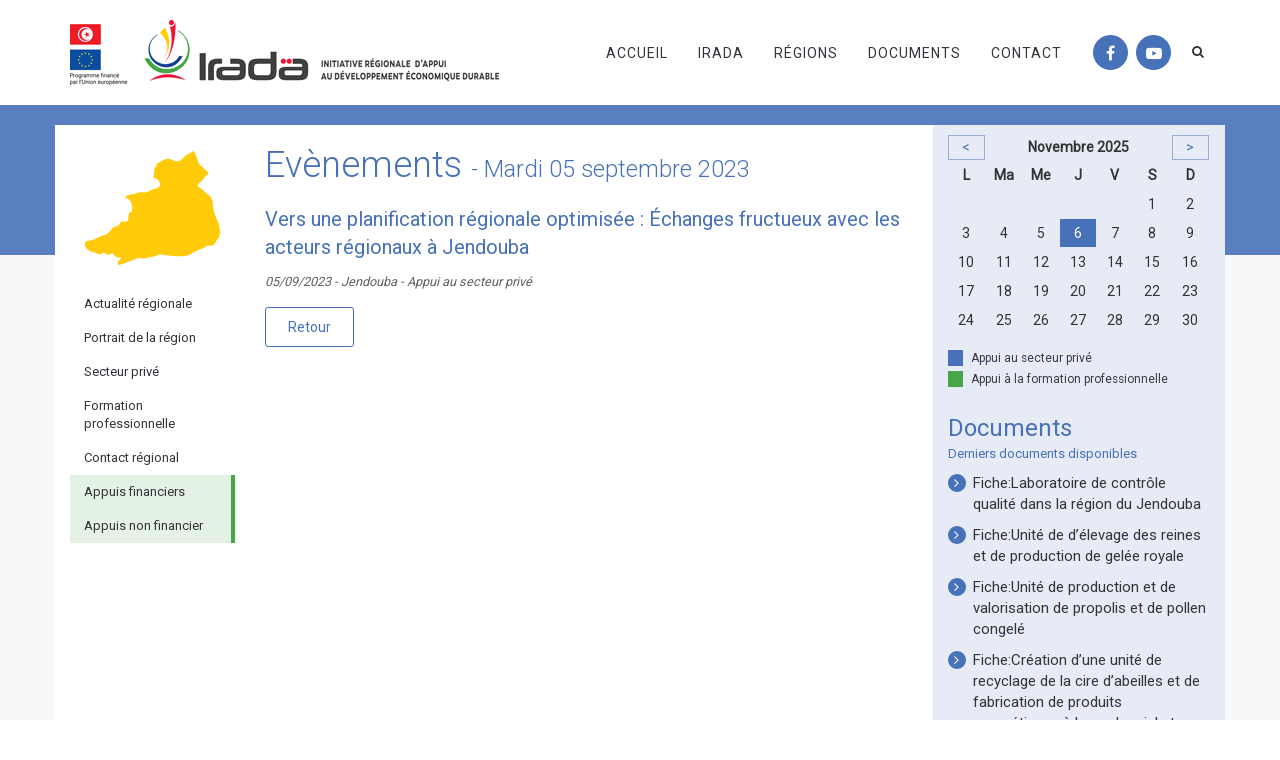

--- FILE ---
content_type: text/html; charset=UTF-8
request_url: https://irada.com.tn/regions/jendouba/evenements/?dt=20230905
body_size: 14241
content:
<!DOCTYPE html>
<html lang="fr-FR">
<head>
	<meta charset="UTF-8"/>
	<meta http-equiv="X-UA-Compatible" content="IE=edge">
	<meta name="viewport" content="width=device-width, initial-scale=1">
	<meta name='robots' content='index, follow, max-image-preview:large, max-snippet:-1, max-video-preview:-1' />
<script type="text/javascript">
var ajaxurl = "https://irada.com.tn/wp-admin/admin-ajax.php";
var ff_template_url = "https://irada.com.tn/wp-content/themes/ark";
</script>

	<!-- This site is optimized with the Yoast SEO plugin v17.7.1 - https://yoast.com/wordpress/plugins/seo/ -->
	<title>Evènements - Irada - Initiative Régionale d’Appui au Développement Economique Durable</title>
	<link rel="canonical" href="https://irada.com.tn/regions/jendouba/evenements/" />
	<meta property="og:locale" content="fr_FR" />
	<meta property="og:type" content="article" />
	<meta property="og:title" content="Evènements - Irada - Initiative Régionale d’Appui au Développement Economique Durable" />
	<meta property="og:url" content="https://irada.com.tn/regions/jendouba/evenements/" />
	<meta property="og:site_name" content="Irada - Initiative Régionale d’Appui au Développement Economique Durable" />
	<meta property="article:publisher" content="https://www.facebook.com/IRADA-pour-la-r%c3%a9gion-par-la-r%c3%a9gion-2029797193973020" />
	<meta property="article:modified_time" content="2021-02-19T06:44:57+00:00" />
	<meta name="twitter:card" content="summary_large_image" />
	<meta name="twitter:label1" content="Durée de lecture estimée" />
	<meta name="twitter:data1" content="7 minutes" />
	<script type="application/ld+json" class="yoast-schema-graph">{"@context":"https://schema.org","@graph":[{"@type":"Organization","@id":"https://irada.com.tn/#organization","name":"IRADA - Initiative R\u00e9gionale d\u2019Appui au D\u00e9veloppement \u00e9conomique Durable","url":"https://irada.com.tn/","sameAs":["https://www.facebook.com/IRADA-pour-la-r\u00e9gion-par-la-r\u00e9gion-2029797193973020"],"logo":{"@type":"ImageObject","@id":"https://irada.com.tn/#logo","inLanguage":"fr-FR","url":"https://irada.com.tn/wp-content/uploads/2021/05/favicon.png","contentUrl":"https://irada.com.tn/wp-content/uploads/2021/05/favicon.png","width":500,"height":500,"caption":"IRADA - Initiative R\u00e9gionale d\u2019Appui au D\u00e9veloppement \u00e9conomique Durable"},"image":{"@id":"https://irada.com.tn/#logo"}},{"@type":"WebSite","@id":"https://irada.com.tn/#website","url":"https://irada.com.tn/","name":"Irada","description":"","publisher":{"@id":"https://irada.com.tn/#organization"},"potentialAction":[{"@type":"SearchAction","target":{"@type":"EntryPoint","urlTemplate":"https://irada.com.tn/?s={search_term_string}"},"query-input":"required name=search_term_string"}],"inLanguage":"fr-FR"},{"@type":"WebPage","@id":"https://irada.com.tn/regions/jendouba/evenements/#webpage","url":"https://irada.com.tn/regions/jendouba/evenements/","name":"Ev\u00e8nements - Irada - Initiative R\u00e9gionale d\u2019Appui au D\u00e9veloppement Economique Durable","isPartOf":{"@id":"https://irada.com.tn/#website"},"datePublished":"2020-12-24T08:56:35+00:00","dateModified":"2021-02-19T06:44:57+00:00","breadcrumb":{"@id":"https://irada.com.tn/regions/jendouba/evenements/#breadcrumb"},"inLanguage":"fr-FR","potentialAction":[{"@type":"ReadAction","target":["https://irada.com.tn/regions/jendouba/evenements/"]}]},{"@type":"BreadcrumbList","@id":"https://irada.com.tn/regions/jendouba/evenements/#breadcrumb","itemListElement":[{"@type":"ListItem","position":1,"name":"Accueil","item":"https://irada.com.tn/"},{"@type":"ListItem","position":2,"name":"R\u00e9gions","item":"https://irada.com.tn/regions/"},{"@type":"ListItem","position":3,"name":"Jendouba","item":"https://irada.com.tn/regions/jendouba/"},{"@type":"ListItem","position":4,"name":"Ev\u00e8nements"}]}]}</script>
	<!-- / Yoast SEO plugin. -->


<link rel='dns-prefetch' href='//fonts.googleapis.com' />
<link rel='dns-prefetch' href='//s.w.org' />
<link rel="alternate" type="application/rss+xml" title="Irada - Initiative Régionale d’Appui au Développement Economique Durable &raquo; Flux" href="https://irada.com.tn/feed/" />
<link rel="alternate" type="application/rss+xml" title="Irada - Initiative Régionale d’Appui au Développement Economique Durable &raquo; Flux des commentaires" href="https://irada.com.tn/comments/feed/" />
		<script type="text/javascript">
			window._wpemojiSettings = {"baseUrl":"https:\/\/s.w.org\/images\/core\/emoji\/13.1.0\/72x72\/","ext":".png","svgUrl":"https:\/\/s.w.org\/images\/core\/emoji\/13.1.0\/svg\/","svgExt":".svg","source":{"concatemoji":"https:\/\/irada.com.tn\/wp-includes\/js\/wp-emoji-release.min.js?ver=5.8.12"}};
			!function(e,a,t){var n,r,o,i=a.createElement("canvas"),p=i.getContext&&i.getContext("2d");function s(e,t){var a=String.fromCharCode;p.clearRect(0,0,i.width,i.height),p.fillText(a.apply(this,e),0,0);e=i.toDataURL();return p.clearRect(0,0,i.width,i.height),p.fillText(a.apply(this,t),0,0),e===i.toDataURL()}function c(e){var t=a.createElement("script");t.src=e,t.defer=t.type="text/javascript",a.getElementsByTagName("head")[0].appendChild(t)}for(o=Array("flag","emoji"),t.supports={everything:!0,everythingExceptFlag:!0},r=0;r<o.length;r++)t.supports[o[r]]=function(e){if(!p||!p.fillText)return!1;switch(p.textBaseline="top",p.font="600 32px Arial",e){case"flag":return s([127987,65039,8205,9895,65039],[127987,65039,8203,9895,65039])?!1:!s([55356,56826,55356,56819],[55356,56826,8203,55356,56819])&&!s([55356,57332,56128,56423,56128,56418,56128,56421,56128,56430,56128,56423,56128,56447],[55356,57332,8203,56128,56423,8203,56128,56418,8203,56128,56421,8203,56128,56430,8203,56128,56423,8203,56128,56447]);case"emoji":return!s([10084,65039,8205,55357,56613],[10084,65039,8203,55357,56613])}return!1}(o[r]),t.supports.everything=t.supports.everything&&t.supports[o[r]],"flag"!==o[r]&&(t.supports.everythingExceptFlag=t.supports.everythingExceptFlag&&t.supports[o[r]]);t.supports.everythingExceptFlag=t.supports.everythingExceptFlag&&!t.supports.flag,t.DOMReady=!1,t.readyCallback=function(){t.DOMReady=!0},t.supports.everything||(n=function(){t.readyCallback()},a.addEventListener?(a.addEventListener("DOMContentLoaded",n,!1),e.addEventListener("load",n,!1)):(e.attachEvent("onload",n),a.attachEvent("onreadystatechange",function(){"complete"===a.readyState&&t.readyCallback()})),(n=t.source||{}).concatemoji?c(n.concatemoji):n.wpemoji&&n.twemoji&&(c(n.twemoji),c(n.wpemoji)))}(window,document,window._wpemojiSettings);
		</script>
		<style type="text/css">
img.wp-smiley,
img.emoji {
	display: inline !important;
	border: none !important;
	box-shadow: none !important;
	height: 1em !important;
	width: 1em !important;
	margin: 0 .07em !important;
	vertical-align: -0.1em !important;
	background: none !important;
	padding: 0 !important;
}
</style>
	<link rel='stylesheet' id='animate-css'  href='https://irada.com.tn/wp-content/plugins/fresh-framework//framework/themes/builder/metaBoxThemeBuilder/assets/freshGrid/extern/animate.css/animate.min.css?ver=1.57.0' type='text/css' media='all' />
<link rel='stylesheet' id='ff-freshgrid-css'  href='https://irada.com.tn/wp-content/plugins/fresh-framework//framework/themes/builder/metaBoxThemeBuilder/assets/freshGrid/freshGrid.css?ver=1.57.0' type='text/css' media='all' />
<link rel='stylesheet' id='wp-block-library-css'  href='https://irada.com.tn/wp-includes/css/dist/block-library/style.min.css?ver=5.8.12' type='text/css' media='all' />
<link rel='stylesheet' id='noptin_front-css'  href='https://irada.com.tn/wp-content/plugins/newsletter-optin-box/includes/assets/css/frontend.css?ver=1639150615' type='text/css' media='all' />
<link rel='stylesheet' id='bootstrap-css'  href='https://irada.com.tn/wp-content/themes/ark/assets/plugins/bootstrap/css/bootstrap.min.css?ver=3.3.6' type='text/css' media='all' />
<link rel='stylesheet' id='jquery.mCustomScrollbar-css'  href='https://irada.com.tn/wp-content/themes/ark/assets/plugins/scrollbar/jquery.mCustomScrollbar.css?ver=3.1.12' type='text/css' media='all' />
<link rel='stylesheet' id='owl.carousel-css'  href='https://irada.com.tn/wp-content/themes/ark/assets/plugins/owl-carousel/assets/owl.carousel.css?ver=1.3.2' type='text/css' media='all' />
<link rel='stylesheet' id='magnific-popup-css'  href='https://irada.com.tn/wp-content/themes/ark/assets/plugins/magnific-popup/magnific-popup.css?ver=1.1.0' type='text/css' media='all' />
<link rel='stylesheet' id='cubeportfolio-css'  href='https://irada.com.tn/wp-content/themes/ark/assets/plugins/cubeportfolio/css/cubeportfolio.min.css?ver=3.8.0' type='text/css' media='all' />
<link rel='stylesheet' id='freshframework-font-awesome4-css'  href='https://irada.com.tn/wp-content/plugins/fresh-framework///framework/extern/iconfonts/ff-font-awesome4/ff-font-awesome4.css?ver=5.8.12' type='text/css' media='all' />
<link rel='stylesheet' id='freshframework-font-et-line-css'  href='https://irada.com.tn/wp-content/plugins/fresh-framework///framework/extern/iconfonts/ff-font-et-line/ff-font-et-line.css?ver=5.8.12' type='text/css' media='all' />
<link rel='stylesheet' id='freshframework-simple-line-icons-css'  href='https://irada.com.tn/wp-content/plugins/fresh-framework///framework/extern/iconfonts/ff-font-simple-line-icons/ff-font-simple-line-icons.css?ver=5.8.12' type='text/css' media='all' />
<link rel='stylesheet' id='ark-one-page-business-css'  href='https://irada.com.tn/wp-content/themes/ark/assets/css/one-page-business.css?ver=5.8.12' type='text/css' media='all' />
<link rel='stylesheet' id='ark-landing-css'  href='https://irada.com.tn/wp-content/themes/ark/assets/css/landing.css?ver=5.8.12' type='text/css' media='all' />
<link rel='stylesheet' id='ark-style-css'  href='https://irada.com.tn/wp-content/themes/ark/style.css?ver=5.8.12' type='text/css' media='all' />
<style id='ark-style-inline-css' type='text/css'>
body,p,.ff-richtext,li,li a,a,h1, h2, h3, h4, h5, h6 ,.progress-box-v1 .progress-title,.progress-box-v2 .progress-title,.team-v5-progress-box .progress-title,.pricing-list-v1 .pricing-list-v1-header-title,.team-v3 .progress-box .progress-title,.rating-container .caption > .label,.theme-portfolio .cbp-l-filters-alignRight,.theme-portfolio .cbp-l-filters-alignLeft,.theme-portfolio .cbp-l-filters-alignCenter,.theme-portfolio .cbp-filter-item,.theme-portfolio .cbp-l-loadMore-button .cbp-l-loadMore-link,.theme-portfolio .cbp-l-loadMore-button .cbp-l-loadMore-button-link,.theme-portfolio .cbp-l-loadMore-text .cbp-l-loadMore-link,.theme-portfolio .cbp-l-loadMore-text .cbp-l-loadMore-button-link,.theme-portfolio-v2 .cbp-l-filters-alignRight .cbp-filter-item,.theme-portfolio-v3 .cbp-l-filters-button .cbp-filter-item,.zeus .tp-bullet-title{font-family:'Roboto',Arial,sans-serif}

.blog-classic .blog-classic-label,.blog-classic .blog-classic-subtitle,.blog-grid .blog-grid-title-el,.blog-grid .blog-grid-title-el .blog-grid-title-link,.blog-grid .blog-grid-supplemental-title,.op-b-blog .blog-grid-supplemental-title,.blog-grid .blog-grid-supplemental-category,.blog-grid-supplemental .blog-grid-supplemental-title a,.blog-teaser .blog-teaser-category .blog-teaser-category-title,.blog-teaser .blog-teaser-category .blog-teaser-category-title a,.news-v8 .news-v8-category a,.news-v1 .news-v1-heading .news-v1-heading-title > a,.news-v1 .news-v1-quote:before,.news-v2 .news-v2-subtitle,.news-v2 .news-v2-subtitle a,.ff-news-v3-meta-data,.ff-news-v3-meta-data a,.news-v3 .news-v3-content .news-v3-subtitle,.news-v6 .news-v6-subtitle,.news-v7 .news-v7-subtitle,.news-v8 .news-v8-category,.blog-simple-slider .op-b-blog-title,.blog-simple-slider .op-b-blog-title a,.heading-v1 .heading-v1-title,.heading-v1 .heading-v1-title p,.testimonials-v7 .testimonials-v7-title .sign,.team-v3 .team-v3-member-position,.heading-v1 .heading-v1-subtitle,.heading-v1 .heading-v1-subtitle p,.heading-v2 .heading-v2-text,.heading-v2 .heading-v2-text p,.heading-v3 .heading-v3-text,.heading-v3 .heading-v3-text p,.heading-v4 .heading-v4-subtitle,.heading-v4 .heading-v4-subtitle p,.newsletter-v2 .newsletter-v2-title span.sign,.quote-socials-v1 .quote-socials-v1-quote,.quote-socials-v1 .quote-socials-v1-quote p,.sliding-bg .sliding-bg-title,.timeline-v4 .timeline-v4-subtitle, .timeline-v4 .timeline-v4-subtitle a,.counters-v2 .counters-v2-subtitle,.icon-box-v2 .icon-box-v2-body-subtitle,.i-banner-v1 .i-banner-v1-heading .i-banner-v1-member-position,.i-banner-v1 .i-banner-v1-quote,.i-banner-v3 .i-banner-v3-subtitle,.newsletter-v2 .newsletter-v2-title:before,.piechart-v1 .piechart-v1-body .piechart-v1-body-subtitle,.pricing-list-v1 .pricing-list-v1-body .pricing-list-v1-header-subtitle,.pricing-list-v2 .pricing-list-v2-header-title,.pricing-list-v3 .pricing-list-v3-text,.promo-block-v2 .promo-block-v2-text,.promo-block-v2 .promo-block-v2-text p,.promo-block-v3 .promo-block-v3-subtitle,.services-v1 .services-v1-subtitle,.services-v10 .services-v10-no,.services-v11 .services-v11-subtitle,.slider-block-v1 .slider-block-v1-subtitle,.team-v3 .team-v3-header .team-v3-member-position,.team-v4 .team-v4-content .team-v4-member-position,.testimonials-v1 .testimonials-v1-author-position,.testimonials-v3 .testimonials-v3-subtitle:before,.testimonials-v3 .testimonials-v3-subtitle span.sign,.testimonials-v3 .testimonials-v3-author,.testimonials-v5 .testimonials-v5-quote-text,.testimonials-v5 .testimonials-v5-quote-text p,.testimonials-v6 .testimonials-v6-element .testimonials-v6-position,.testimonials-v6 .testimonials-v6-quote-text,.testimonials-v6 .testimonials-v6-quote-text p,.testimonials-v7 .testimonials-v7-title:before,.testimonials-v7 .testimonials-v7-author,.testimonials-v7-title-span,.footer .footer-testimonials .footer-testimonials-quote:before,.animated-headline-v1 .animated-headline-v1-subtitle,.news-v3 .news-v3-content .news-v3-subtitle,.news-v3 .news-v3-content .news-v3-subtitle a,.theme-ci-v1 .theme-ci-v1-item .theme-ci-v1-title{font-family:null,Arial,sans-serif}

code, kbd, pre, samp{font-family:'Courier New', Courier, monospace,Arial,sans-serif}

.custom-font-1{font-family:Arial, Helvetica, sans-serif,Arial,sans-serif}

.custom-font-2{font-family:Arial, Helvetica, sans-serif,Arial,sans-serif}

.custom-font-3{font-family:Arial, Helvetica, sans-serif,Arial,sans-serif}

.custom-font-4{font-family:Arial, Helvetica, sans-serif,Arial,sans-serif}

.custom-font-5{font-family:Arial, Helvetica, sans-serif,Arial,sans-serif}

.custom-font-6{font-family:Arial, Helvetica, sans-serif,Arial,sans-serif}

.custom-font-7{font-family:Arial, Helvetica, sans-serif,Arial,sans-serif}

.custom-font-8{font-family:Arial, Helvetica, sans-serif,Arial,sans-serif}


</style>
<link rel='stylesheet' id='ark-style-child-css'  href='https://irada.com.tn/wp-content/themes/ark-child/style.css?ver=5.8.12' type='text/css' media='all' />
<link rel='stylesheet' id='ark-google-fonts-css'  href='//fonts.googleapis.com/css?family=Roboto%3A300%2C400%7Cnull%3A300%2C400&#038;subset=cyrillic%2Ccyrillic-ext%2Cgreek%2Cgreek-ext%2Clatin%2Clatin-ext%2Cvietnamese&#038;ver=1.57.0' type='text/css' media='all' />
<link rel='stylesheet' id='ark-colors-css'  href='https://irada.com.tn/wp-content/uploads/freshframework/css/colors.css?ver=5.8.12' type='text/css' media='all' />
<link rel='stylesheet' id='twentytwenty-css'  href='https://irada.com.tn/wp-content/themes/ark/assets/plugins/twentytwenty/css/twentytwenty.css?ver=5.8.12' type='text/css' media='all' />
<script type='text/javascript' src='https://irada.com.tn/wp-includes/js/jquery/jquery.min.js?ver=3.6.0' id='jquery-core-js'></script>
<script type='text/javascript' src='https://irada.com.tn/wp-includes/js/jquery/jquery-migrate.min.js?ver=3.3.2' id='jquery-migrate-js'></script>
<!--[if lt IE 9]>
<script type='text/javascript' src='https://irada.com.tn/wp-content/themes/ark/assets/plugins/html5shiv.js?ver=3.7.3' id='ie_html5shiv-js'></script>
<![endif]-->
<!--[if lt IE 9]>
<script type='text/javascript' src='https://irada.com.tn/wp-content/themes/ark/assets/plugins/respond.min.js?ver=1.1.0' id='respond-js'></script>
<![endif]-->
<link rel="https://api.w.org/" href="https://irada.com.tn/wp-json/" /><link rel="alternate" type="application/json" href="https://irada.com.tn/wp-json/wp/v2/pages/13345" /><link rel="EditURI" type="application/rsd+xml" title="RSD" href="https://irada.com.tn/xmlrpc.php?rsd" />
<link rel="wlwmanifest" type="application/wlwmanifest+xml" href="https://irada.com.tn/wp-includes/wlwmanifest.xml" /> 
<meta name="generator" content="WordPress 5.8.12" />
<link rel='shortlink' href='https://irada.com.tn/?p=13345' />
<link rel="alternate" type="application/json+oembed" href="https://irada.com.tn/wp-json/oembed/1.0/embed?url=https%3A%2F%2Firada.com.tn%2Fregions%2Fjendouba%2Fevenements%2F" />
<link rel="alternate" type="text/xml+oembed" href="https://irada.com.tn/wp-json/oembed/1.0/embed?url=https%3A%2F%2Firada.com.tn%2Fregions%2Fjendouba%2Fevenements%2F&#038;format=xml" />
<meta name="generator" content="Powered by Slider Revolution 6.5.11 - responsive, Mobile-Friendly Slider Plugin for WordPress with comfortable drag and drop interface." />
<script type="text/javascript">function setREVStartSize(e){
			//window.requestAnimationFrame(function() {				 
				window.RSIW = window.RSIW===undefined ? window.innerWidth : window.RSIW;	
				window.RSIH = window.RSIH===undefined ? window.innerHeight : window.RSIH;	
				try {								
					var pw = document.getElementById(e.c).parentNode.offsetWidth,
						newh;
					pw = pw===0 || isNaN(pw) ? window.RSIW : pw;
					e.tabw = e.tabw===undefined ? 0 : parseInt(e.tabw);
					e.thumbw = e.thumbw===undefined ? 0 : parseInt(e.thumbw);
					e.tabh = e.tabh===undefined ? 0 : parseInt(e.tabh);
					e.thumbh = e.thumbh===undefined ? 0 : parseInt(e.thumbh);
					e.tabhide = e.tabhide===undefined ? 0 : parseInt(e.tabhide);
					e.thumbhide = e.thumbhide===undefined ? 0 : parseInt(e.thumbhide);
					e.mh = e.mh===undefined || e.mh=="" || e.mh==="auto" ? 0 : parseInt(e.mh,0);		
					if(e.layout==="fullscreen" || e.l==="fullscreen") 						
						newh = Math.max(e.mh,window.RSIH);					
					else{					
						e.gw = Array.isArray(e.gw) ? e.gw : [e.gw];
						for (var i in e.rl) if (e.gw[i]===undefined || e.gw[i]===0) e.gw[i] = e.gw[i-1];					
						e.gh = e.el===undefined || e.el==="" || (Array.isArray(e.el) && e.el.length==0)? e.gh : e.el;
						e.gh = Array.isArray(e.gh) ? e.gh : [e.gh];
						for (var i in e.rl) if (e.gh[i]===undefined || e.gh[i]===0) e.gh[i] = e.gh[i-1];
											
						var nl = new Array(e.rl.length),
							ix = 0,						
							sl;					
						e.tabw = e.tabhide>=pw ? 0 : e.tabw;
						e.thumbw = e.thumbhide>=pw ? 0 : e.thumbw;
						e.tabh = e.tabhide>=pw ? 0 : e.tabh;
						e.thumbh = e.thumbhide>=pw ? 0 : e.thumbh;					
						for (var i in e.rl) nl[i] = e.rl[i]<window.RSIW ? 0 : e.rl[i];
						sl = nl[0];									
						for (var i in nl) if (sl>nl[i] && nl[i]>0) { sl = nl[i]; ix=i;}															
						var m = pw>(e.gw[ix]+e.tabw+e.thumbw) ? 1 : (pw-(e.tabw+e.thumbw)) / (e.gw[ix]);					
						newh =  (e.gh[ix] * m) + (e.tabh + e.thumbh);
					}
					var el = document.getElementById(e.c);
					if (el!==null && el) el.style.height = newh+"px";					
					el = document.getElementById(e.c+"_wrapper");
					if (el!==null && el) {
						el.style.height = newh+"px";
						el.style.display = "block";
					}
				} catch(e){
					console.log("Failure at Presize of Slider:" + e)
				}					   
			//});
		  };</script>

<!-- Favicon -->
<link rel="apple-touch-icon-precomposed" sizes="57x57" href="https://irada.com.tn/wp-content/uploads/freshframework/ff_fresh_favicon/favicon_57x57--2021_05_19__10_10_13.png"> <!-- iPhone iOS ≤ 6 favicon -->
<link rel="apple-touch-icon-precomposed" sizes="114x114" href="https://irada.com.tn/wp-content/uploads/freshframework/ff_fresh_favicon/favicon_114x114--2021_05_19__10_10_13.png"> <!-- iPhone iOS ≤ 6 Retina favicon -->
<link rel="apple-touch-icon-precomposed" sizes="72x72" href="https://irada.com.tn/wp-content/uploads/freshframework/ff_fresh_favicon/favicon_72x72--2021_05_19__10_10_13.png"> <!-- iPad iOS ≤ 6 favicon -->
<link rel="apple-touch-icon-precomposed" sizes="144x144" href="https://irada.com.tn/wp-content/uploads/freshframework/ff_fresh_favicon/favicon_144x144--2021_05_19__10_10_13.png"> <!-- iPad iOS ≤ 6 Retina favicon -->
<link rel="apple-touch-icon-precomposed" sizes="60x60" href="https://irada.com.tn/wp-content/uploads/freshframework/ff_fresh_favicon/favicon_60x60--2021_05_19__10_10_13.png"> <!-- iPhone iOS ≥ 7 favicon -->
<link rel="apple-touch-icon-precomposed" sizes="120x120" href="https://irada.com.tn/wp-content/uploads/freshframework/ff_fresh_favicon/favicon_120x120--2021_05_19__10_10_13.png"> <!-- iPhone iOS ≥ 7 Retina favicon -->
<link rel="apple-touch-icon-precomposed" sizes="76x76" href="https://irada.com.tn/wp-content/uploads/freshframework/ff_fresh_favicon/favicon_76x76--2021_05_19__10_10_13.png"> <!-- iPad iOS ≥ 7 favicon -->
<link rel="apple-touch-icon-precomposed" sizes="152x152" href="https://irada.com.tn/wp-content/uploads/freshframework/ff_fresh_favicon/favicon_152x152--2021_05_19__10_10_13.png"> <!-- iPad iOS ≥ 7 Retina favicon -->
<link rel="icon" type="image/png" sizes="196x196" href="https://irada.com.tn/wp-content/uploads/freshframework/ff_fresh_favicon/favicon_196x196--2021_05_19__10_10_13.png"> <!-- Android Chrome M31+ favicon -->
<link rel="icon" type="image/png" sizes="160x160" href="https://irada.com.tn/wp-content/uploads/freshframework/ff_fresh_favicon/favicon_160x160--2021_05_19__10_10_13.png"> <!-- Opera Speed Dial ≤ 12 favicon -->
<link rel="icon" type="image/png" sizes="96x96" href="https://irada.com.tn/wp-content/uploads/freshframework/ff_fresh_favicon/favicon_96x96--2021_05_19__10_10_13.png"> <!-- Google TV favicon -->
<link rel="icon" type="image/png" sizes="32x32" href="https://irada.com.tn/wp-content/uploads/freshframework/ff_fresh_favicon/favicon_32x32--2021_05_19__10_10_13.png"> <!-- Default medium favicon -->
<link rel="icon" type="image/png" sizes="16x16" href="https://irada.com.tn/wp-content/uploads/freshframework/ff_fresh_favicon/favicon_16x16--2021_05_19__10_10_13.png"> <!-- Default small favicon -->
<meta name="msapplication-TileColor" content="#FFFFFF" > <!-- IE10 Windows 8.0 favicon -->
<link rel="shortcut icon" href="https://irada.com.tn/wp-content/uploads/freshframework/ff_fresh_favicon/icon2021_05_19__10_10_13.ico" /> <!-- Default favicons (16, 32, 48) in .ico format -->
<!--/Favicon -->

</head>
<body class="page-template-default page page-id-13345 page-child parent-pageid-13230 noptin appear-animate">
<div class="ffb-id-navigation-header wrapper ff-boxed-wrapper"><div class="wrapper-top-space"></div><header class="ark-header  header-pills header header-sticky navbar-fixed-top fg-text-dark ffb-header-design"><div class="ff-ark-header-circle-shadow"></div><nav class="navbar mega-menu fg-text-dark ffb-header-design-inner" role="navigation">		<div class="ark-search-field">
			<div class=" fg-container container fg-container-large  ">
				<form method="get" id="searchform" action="https://irada.com.tn/">
										<input
						name="s"
						type="text"
						class="form-control ark-search-field-input"
						placeholder="Rechercher..."
						value=""
					>

				</form>
			</div>
		</div>
		
				<div class=" fg-container container fg-container-large  ">
					<div class="menu-container">
						
													<button type="button" class="navbar-toggle" data-toggle="collapse" data-target=".nav-collapse">
								<span class="sr-only">Toggle navigation</span>
								<span class="toggle-icon"></span>
							</button>
						
												<div class="navbar-actions">

							<div class="ffb-header-template-item-vcenter-wrapper template-beginning-of-header"><div class="ffb-header-template-item-vcenter"><div class="ffb-header-template-item-vcenter-inner"><div class="template-beginning-of-header-header-template-item header-template-item fg-text-dark ffb-template-beginning-of-header-header-template-item"><div class="ffb-id-4gk2ok8n icons ff-el-icons text-left    fg-text-dark"><ul class="list-inline"><li class="animate-icon fg-text-dark ffb-icon2-1"><a href="https://www.facebook.com/IRADA-pour-la-r%C3%A9gion-par-la-r%C3%A9gion-2029797193973020"  target="_blank"  rel="nofollow"  class="ff-custom-color animate-icon-wrap animate-icon-sm radius-circle  "  title="Suivez-nous sur Facebook" ><i class="animate-icon-item ff-font-awesome4 icon-facebook-f"></i><i class="animate-icon-item ff-font-awesome4 icon-facebook-f"></i></a></li><li class="animate-icon fg-temp-height fg-text-dark ffb-icon2-2" data-fg-force-min-height="{&quot;breakpoint_1&quot;:{&quot;height&quot;:&quot;&quot;,&quot;offset&quot;:&quot;&quot;},&quot;breakpoint_2&quot;:{&quot;height&quot;:&quot;&quot;,&quot;offset&quot;:&quot;&quot;},&quot;breakpoint_3&quot;:{&quot;height&quot;:&quot;&quot;,&quot;offset&quot;:&quot;&quot;},&quot;breakpoint_4&quot;:{&quot;height&quot;:&quot;&quot;,&quot;offset&quot;:&quot;&quot;}}" ><a href="https://www.youtube.com/channel/UClAqo97gxrY08CKE9--a6Sg"  target="_blank"  rel="nofollow"  class="ff-custom-color animate-icon-wrap animate-icon-sm radius-circle  "  title="Suivez-nous sur YouTube" ><i class="animate-icon-item ff-font-awesome4 icon-youtube-play"></i><i class="animate-icon-item ff-font-awesome4 icon-youtube-play"></i></a></li></ul></div></div></div></div></div>		<div class="navbar-actions-shrink search-menu ffb-ark-first-level-menu">
			<div class="search-btn">
				<i class="navbar-special-icon search-btn-default ff-font-awesome4 icon-search"></i>
				<i class="navbar-special-icon search-btn-active ff-font-awesome4 icon-times"></i>
			</div>
		</div>
								</div>

						<div class="navbar-logo fg-text-dark ffb-logo"><a class="navbar-logo-wrap" href="https://irada.com.tn/"><img class="navbar-logo-img navbar-logo-img-normal" src="https://irada.com.tn/wp-content/uploads/2020/11/logo.png" alt="Irada - Initiative Régionale d’Appui au Développement Economique Durable"><img class="navbar-logo-img navbar-logo-img-fixed" src="https://irada.com.tn/wp-content/uploads/2020/11/logo.png" alt="Irada - Initiative Régionale d’Appui au Développement Economique Durable"><img class="navbar-logo-img navbar-logo-img-mobile" src="https://irada.com.tn/wp-content/uploads/2020/11/logo-mob.png" alt="Irada - Initiative Régionale d’Appui au Développement Economique Durable"><img class="navbar-logo-img navbar-logo-img-tablet" src="https://irada.com.tn/wp-content/uploads/2020/11/logo-mob.png" alt="Irada - Initiative Régionale d’Appui au Développement Economique Durable"></a><span class="hidden header-height-info" data-desktopBeforeScroll="105" data-desktopAfterScroll="85" data-mobileBeforeScroll="80" data-tabletBeforeScroll="80"></span></div>
					</div>

					<div class="collapse navbar-collapse nav-collapse">
						<div class="menu-container">

															<ul class="nav navbar-nav navbar-nav-left">
									<li id="menu-item-11672" class="menu-item menu-item-type-post_type menu-item-object-page menu-item-home nav-item  menu-item-11672"><a href="https://irada.com.tn/" class=" nav-item-child ffb-ark-first-level-menu ">Accueil</a></li><li id="menu-item-12362" class="menu-item menu-item-type-custom menu-item-object-custom menu-item-has-children nav-item  dropdown menu-item-12362"><a href="#" class=" nav-item-child ffb-ark-first-level-menu  dropdown-link ">Irada</a><a data-toggle="dropdown" href="#"  href="#" class=" nav-item-child ffb-ark-first-level-menu  dropdown-toggle ">&nbsp;</a><span class="clearfix"></span><ul class="sub-menu  dropdown-menu "><li id="menu-item-12338" class="menu-item menu-item-type-post_type menu-item-object-page dropdown-menu-item menu-item-12338"><a href="https://irada.com.tn/irada/" class=" dropdown-menu-item-child  ffb-ark-sub-level-menu ">Contexte d'IRADA</a></li><li id="menu-item-12336" class="menu-item menu-item-type-post_type menu-item-object-page dropdown-menu-item menu-item-12336"><a href="https://irada.com.tn/irada/objectifs/" class=" dropdown-menu-item-child  ffb-ark-sub-level-menu ">Objectifs</a></li><li id="menu-item-12335" class="menu-item menu-item-type-post_type menu-item-object-page dropdown-menu-item menu-item-12335"><a href="https://irada.com.tn/irada/fonctionnement/" class=" dropdown-menu-item-child  ffb-ark-sub-level-menu ">Fonctionnement</a></li><li id="menu-item-12334" class="menu-item menu-item-type-post_type menu-item-object-page dropdown-menu-item menu-item-12334"><a href="https://irada.com.tn/irada/resultats/" class=" dropdown-menu-item-child  ffb-ark-sub-level-menu ">Résultats</a></li><li id="menu-item-12333" class="menu-item menu-item-type-post_type menu-item-object-page dropdown-menu-item menu-item-12333"><a href="https://irada.com.tn/irada/activite/" class=" dropdown-menu-item-child  ffb-ark-sub-level-menu ">Activité</a></li></ul></li><li id="menu-item-12132" class="menu-item menu-item-type-custom menu-item-object-custom menu-item-has-children nav-item  dropdown menu-item-12132"><a href="#" class=" nav-item-child ffb-ark-first-level-menu  dropdown-link ">Régions</a><a data-toggle="dropdown" href="#"  href="#" class=" nav-item-child ffb-ark-first-level-menu  dropdown-toggle ">&nbsp;</a><span class="clearfix"></span><ul class="sub-menu  dropdown-menu "><li id="menu-item-12133" class="menu-item menu-item-type-post_type menu-item-object-page dropdown-menu-item menu-item-12133"><a href="https://irada.com.tn/regions/bizerte/" class=" dropdown-menu-item-child  ffb-ark-sub-level-menu ">Bizerte</a></li><li id="menu-item-13244" class="menu-item menu-item-type-post_type menu-item-object-page current-page-ancestor dropdown-menu-item menu-item-13244"><a href="https://irada.com.tn/regions/jendouba/" class=" dropdown-menu-item-child  ffb-ark-sub-level-menu ">Jendouba</a></li><li id="menu-item-13243" class="menu-item menu-item-type-post_type menu-item-object-page dropdown-menu-item menu-item-13243"><a href="https://irada.com.tn/regions/kasserine/" class=" dropdown-menu-item-child  ffb-ark-sub-level-menu ">Kasserine</a></li><li id="menu-item-13242" class="menu-item menu-item-type-post_type menu-item-object-page dropdown-menu-item menu-item-13242"><a href="https://irada.com.tn/regions/sidi-bouzid/" class=" dropdown-menu-item-child  ffb-ark-sub-level-menu ">Sidi Bouzid</a></li><li id="menu-item-13241" class="menu-item menu-item-type-post_type menu-item-object-page dropdown-menu-item menu-item-13241"><a href="https://irada.com.tn/regions/sfax/" class=" dropdown-menu-item-child  ffb-ark-sub-level-menu ">Sfax</a></li><li id="menu-item-13240" class="menu-item menu-item-type-post_type menu-item-object-page dropdown-menu-item menu-item-13240"><a href="https://irada.com.tn/regions/gafsa/" class=" dropdown-menu-item-child  ffb-ark-sub-level-menu ">Gafsa</a></li><li id="menu-item-13239" class="menu-item menu-item-type-post_type menu-item-object-page dropdown-menu-item menu-item-13239"><a href="https://irada.com.tn/regions/gabes/" class=" dropdown-menu-item-child  ffb-ark-sub-level-menu ">Gabès</a></li><li id="menu-item-13238" class="menu-item menu-item-type-post_type menu-item-object-page dropdown-menu-item menu-item-13238"><a href="https://irada.com.tn/regions/medenine/" class=" dropdown-menu-item-child  ffb-ark-sub-level-menu ">Médenine</a></li></ul></li><li id="menu-item-14379" class="menu-item menu-item-type-custom menu-item-object-custom menu-item-has-children nav-item  dropdown menu-item-14379"><a href="#" class=" nav-item-child ffb-ark-first-level-menu  dropdown-link ">Documents</a><a data-toggle="dropdown" href="#"  href="#" class=" nav-item-child ffb-ark-first-level-menu  dropdown-toggle ">&nbsp;</a><span class="clearfix"></span><ul class="sub-menu  dropdown-menu "><li id="menu-item-13213" class="menu-item menu-item-type-post_type menu-item-object-page dropdown-menu-item menu-item-13213"><a href="https://irada.com.tn/documents/" class=" dropdown-menu-item-child  ffb-ark-sub-level-menu ">Liste des documents</a></li><li id="menu-item-14380" class="menu-item menu-item-type-post_type menu-item-object-page dropdown-menu-item menu-item-14380"><a href="https://irada.com.tn/rechercher-un-document/" class=" dropdown-menu-item-child  ffb-ark-sub-level-menu ">Rechercher un document</a></li></ul></li><li id="menu-item-12146" class="menu-item menu-item-type-post_type menu-item-object-page nav-item  menu-item-12146"><a href="https://irada.com.tn/contact/" class=" nav-item-child ffb-ark-first-level-menu ">Contact</a></li>								</ul>
													</div>
					</div>
				</div>
			</nav>
				</header><div class="page-wrapper"><div class="ffb-id-p9khjgv post-content ff-post-content-element fg-text-dark"><section class="ffb-id-hvk1d66 fg-section fg-el-has-bg fg-text-dark"><span class="fg-bg"><span data-fg-bg="{&quot;type&quot;:&quot;color&quot;,&quot;opacity&quot;:1,&quot;color&quot;:&quot;#597fc1&quot;}" class="fg-bg-layer fg-bg-type-color " style="opacity: 1; background-color: #597fc1;"></span></span><div class="fg-container container fg-container-large fg-container-lvl--1 "><div class="fg-row row    fg-row-match-cols"  data-fg-match-cols="{&quot;1&quot;:&quot;1&quot;,&quot;2&quot;:&quot;1&quot;,&quot;3&quot;:&quot;1&quot;,&quot;4&quot;:&quot;1&quot;}" ></div></div></section><section class="ffb-id-hvlgju2 fg-section fg-el-has-bg fg-text-dark"><span class="fg-bg"><span data-fg-bg="{&quot;type&quot;:&quot;color&quot;,&quot;opacity&quot;:1,&quot;color&quot;:&quot;#f7f8fa&quot;}" class="fg-bg-layer fg-bg-type-color " style="opacity: 1; background-color: #f7f8fa;"></span></span><div class="fg-container container fg-container-large fg-container-lvl--1 "><div class="fg-row row    " ><div class="ffb-id-hvlgju3 fg-col col-xs-12 col-md-12 fg-text-dark"><div class="ffb-id-4f3s6mnv fg-row row    fg-row-match-cols fg-el-has-bg fg-text-dark" data-fg-match-cols="{&quot;1&quot;:&quot;0&quot;,&quot;2&quot;:&quot;0&quot;,&quot;3&quot;:&quot;1&quot;,&quot;4&quot;:&quot;1&quot;}" style="z-index:1;  position:relative; "><span class="fg-bg"><span data-fg-bg="{&quot;type&quot;:&quot;color&quot;,&quot;opacity&quot;:1,&quot;color&quot;:&quot;#ffffff&quot;}" class="fg-bg-layer fg-bg-type-color " style="opacity: 1; background-color: #ffffff;"></span></span><div class="ffb-id-4icr2q3h fg-col col-xs-12 col-md-2 fg-text-dark"><div class="fg-match-column-inside-wrapper"><p class="ffb-id-4icr2q3i hidden-xs hidden-sm fg-text-dark" style="text-align: center;" title="Jendouba"><img src="/wp-content/uploads/2020/12/region-2-jendouba.png" alt="" /></p><div class="ffb-id-4icr2q3j menu-jendouba-container fg-text-dark"><ul id="menu-jendouba" class="vertical_menu"><li id="menu-item-13264" class="menu-item menu-item-type-post_type menu-item-object-page current-page-ancestor menu-item-13264"><a href="https://irada.com.tn/regions/jendouba/">Actualité régionale</a></li>
<li id="menu-item-13445" class="menu-item menu-item-type-post_type menu-item-object-page menu-item-13445"><a href="https://irada.com.tn/regions/jendouba/portrait-de-la-region/">Portrait de la région</a></li>
<li id="menu-item-13444" class="menu-item menu-item-type-post_type menu-item-object-page menu-item-13444"><a href="https://irada.com.tn/regions/jendouba/secteur-prive/">Secteur privé</a></li>
<li id="menu-item-13446" class="menu-item menu-item-type-post_type menu-item-object-page menu-item-13446"><a href="https://irada.com.tn/regions/jendouba/formation-professionnelle/">Formation professionnelle</a></li>
<li id="menu-item-13447" class="menu-item menu-item-type-post_type menu-item-object-page menu-item-13447"><a href="https://irada.com.tn/regions/jendouba/contact-regional/">Contact régional</a></li>
<li id="menu-item-14237" class="menu-item menu-item-type-post_type menu-item-object-page menu-item-14237"><a href="https://irada.com.tn/regions/jendouba/appuis-financiers/">Appuis financiers</a></li>
<li id="menu-item-14238" class="menu-item menu-item-type-post_type menu-item-object-page menu-item-14238"><a href="https://irada.com.tn/regions/jendouba/appuis-non-financier/">Appuis non financier</a></li>
</ul></div></div></div><div class="ffb-id-4f3s8jfg fg-col col-xs-12 col-sm-8 col-md-7 fg-text-dark"><div class="fg-match-column-inside-wrapper"><h2 class="ffb-id-4h7d313n event fg-text-dark">Evènements <small> - Mardi 05 septembre 2023</small></h2><h3 class="event-0"><a href="https://irada.com.tn/blog/2023/09/vers-une-planification-regionale-optimisee-echanges-fructueux-avec-les-acteurs-regionaux-a-jendouba/">Vers une planification régionale optimisée : Échanges fructueux avec les acteurs régionaux à Jendouba</a></h3><p><small><em>05/09/2023 - Jendouba - Appui au secteur privé</em></small></p><p class="mt"><a href="javascript:history.go(-1)" class="btn btn-outline">Retour</a></p></div></div><div class="ffb-id-4icr6sbf fg-col col-xs-12 col-sm-4 col-md-3 fg-el-has-bg fg-text-dark"><span class="fg-bg"><span data-fg-bg="{&quot;type&quot;:&quot;color&quot;,&quot;opacity&quot;:1,&quot;color&quot;:&quot;#e6ebf5&quot;}" class="fg-bg-layer fg-bg-type-color " style="opacity: 1; background-color: #e6ebf5;"></span></span><div class="fg-match-column-inside-wrapper"><table class="ffb-id-4icr6sbg calendar fg-text-dark" id="calendar">
	<tr>
		<th><a href="#" onclick="return calendar_click(202510)">&lt;</a></th>
		<th colspan="5">Novembre 2025</th>
		<th><a href="#" onclick="return calendar_click(202512)">&gt;</a></th>
	</tr>
	<tr><th width="14%"><span>L</span></th><th width="14%"><span>Ma</span></th><th width="14%"><span>Me</span></th><th width="14%"><span>J</span></th><th width="14%"><span>V</span></th><th width="14%"><span>S</span></th><th width="14%"><span>D</span></th></tr><tr><td></td><td></td><td></td><td></td><td></td><td><span>1</span></td><td><span>2</span></td></tr><tr><td><span>3</span></td><td><span>4</span></td><td><span>5</span></td><td><a href="/regions/jendouba/evenements/?dt=20251106" class="calendar-col-1">6</a></td><td><span>7</span></td><td><span>8</span></td><td><span>9</span></td></tr><tr><td><span>10</span></td><td><span>11</span></td><td><span>12</span></td><td><span>13</span></td><td><span>14</span></td><td><span>15</span></td><td><span>16</span></td></tr><tr><td><span>17</span></td><td><span>18</span></td><td><span>19</span></td><td><span>20</span></td><td><span>21</span></td><td><span>22</span></td><td><span>23</span></td></tr><tr><td><span>24</span></td><td><span>25</span></td><td><span>26</span></td><td><span>27</span></td><td><span>28</span></td><td><span>29</span></td><td><span>30</span></td></tr></table><table class="table calendar_legende fg-text-dark mt">
	<tr>
		<td style="background: #4771b8;" width="16">&nbsp;</td>
		<td class="small">Appui au secteur privé</td>
	</tr>
	<tr>
		<td style="background: #46a748;" width="16">&nbsp;</td>
		<td class="small">Appui à la formation professionnelle</td>
	</tr>
</table><script>
function calendar_click(dt) {
	jQuery.get( "/_calendar.php?rg=3&dt="+dt, function( data ) {
    jQuery("#calendar").html( data );
  });
  return false;
}
</script><section class="ffb-id-4icr6sbh heading-v1 text-left    h2-mb-0 fg-text-dark"><h2 class="heading-v1-Section fg-text-dark ffb-header-1">Documents</h2><p class="heading-v1-text-content  fg-text-dark ffb-paragraph-2">Derniers documents disponibles</p></section><ul class="ffb-id-4icr6sbi liste-puces ffb-list lists-base fg-text-dark fg-text-dark"><li class="ffb-list-item text-left ffb-list-style-icon list-unstyled fg-text-dark ffb-list-item-1"><i class="ffb-list-icon ff-font-awesome4 icon-angle-right  fg-text-dark ffb-one-icon"></i><div class="ffb-list-text fg-text-dark ffb-one-text"><a href="/regions/jendouba/documents/?dc=107" class="ffb-list-link">Fiche:Laboratoire de contrôle qualité dans la région du Jendouba</a></div></li><li class="ffb-list-item text-left ffb-list-style-icon list-unstyled fg-text-dark ffb-list-item-1"><i class="ffb-list-icon ff-font-awesome4 icon-angle-right  fg-text-dark ffb-one-icon"></i><div class="ffb-list-text fg-text-dark ffb-one-text"><a href="/regions/jendouba/documents/?dc=108" class="ffb-list-link">Fiche:Unité de d’élevage des reines et de production de gelée royale</a></div></li><li class="ffb-list-item text-left ffb-list-style-icon list-unstyled fg-text-dark ffb-list-item-1"><i class="ffb-list-icon ff-font-awesome4 icon-angle-right  fg-text-dark ffb-one-icon"></i><div class="ffb-list-text fg-text-dark ffb-one-text"><a href="/regions/jendouba/documents/?dc=109" class="ffb-list-link">Fiche:Unité de production et de valorisation de propolis et de pollen congelé</a></div></li><li class="ffb-list-item text-left ffb-list-style-icon list-unstyled fg-text-dark ffb-list-item-1"><i class="ffb-list-icon ff-font-awesome4 icon-angle-right  fg-text-dark ffb-one-icon"></i><div class="ffb-list-text fg-text-dark ffb-one-text"><a href="/regions/jendouba/documents/?dc=110" class="ffb-list-link">Fiche:Création d’une unité de recyclage de la cire d’abeilles et de fabrication de produits cosmétiques à base de miel et d’autres produits de ruche</a></div></li><li class="ffb-list-item text-left ffb-list-style-icon list-unstyled fg-text-dark ffb-list-item-1"><i class="ffb-list-icon ff-font-awesome4 icon-angle-right  fg-text-dark ffb-one-icon"></i><div class="ffb-list-text fg-text-dark ffb-one-text"><a href="/regions/jendouba/documents/?dc=111" class="ffb-list-link">Fiche:Création de plate-forme de commerce en ligne spécialisée en miel et en d’autres produits de ruche</a></div></li></ul><p><a href="/regions/jendouba/documents/"><strong>Tous les documents</strong></a></p></div></div></div></div></div></div></section></div><style>.ffb-id-4gk2ok8n .ffb-icon2-1 .ff-custom-color{ color: #ffffff ;}.ffb-id-4gk2ok8n .ffb-icon2-1 .ff-custom-color:hover{ color: #4a4f58 !important;}.ffb-id-4gk2ok8n .ffb-icon2-1 .ff-custom-color{ border-color: transparent;}.ffb-id-4gk2ok8n .ffb-icon2-1 .ff-custom-color:hover{ border-color: transparent;}.ffb-id-4gk2ok8n .ffb-icon2-1 .ff-custom-color{ background-color: #4771b8 ;}.ffb-id-4gk2ok8n .ffb-icon2-1 .ff-custom-color:hover{ background-color: #e6ebf5 ;}.ffb-id-4gk2ok8n .ffb-icon2-1 .icon-tooltip{ color: #4a4f58 ;}.ffb-id-4gk2ok8n .ffb-icon2-1 .icon-tooltip{ background-color: #e6ebf5 ;}.ffb-id-4gk2ok8n .ffb-icon2-1 .icon-tooltip-arrow{ border-color: #e6ebf5 ;}.ffb-id-4gk2ok8n .ffb-icon2-2 .ff-custom-color{ color: #ffffff ;}.ffb-id-4gk2ok8n .ffb-icon2-2 .ff-custom-color:hover{ color: #4a4f58 !important;}.ffb-id-4gk2ok8n .ffb-icon2-2 .ff-custom-color{ border-color: transparent;}.ffb-id-4gk2ok8n .ffb-icon2-2 .ff-custom-color:hover{ border-color: transparent;}.ffb-id-4gk2ok8n .ffb-icon2-2 .ff-custom-color{ background-color: #4771b8 ;}.ffb-id-4gk2ok8n .ffb-icon2-2 .ff-custom-color:hover{ background-color: #e6ebf5 ;}.ffb-id-4gk2ok8n .ffb-icon2-2 .icon-tooltip{ color: #4a4f58 ;}.ffb-id-4gk2ok8n .ffb-icon2-2 .icon-tooltip{ background-color: #e6ebf5 ;}.ffb-id-4gk2ok8n .ffb-icon2-2 .icon-tooltip-arrow{ border-color: #e6ebf5 ;}.ffb-id-4gk2ok8n .ffb-icon2-2{ margin-top: ;margin-right: ;margin-bottom: ;margin-left: ;padding-top: ;padding-right: ;padding-bottom: ;padding-left: ;}@media (min-width:768px) { .ffb-id-4gk2ok8n .ffb-icon2-2{ margin-top: ;margin-right: ;margin-bottom: ;margin-left: ;padding-top: ;padding-right: ;padding-bottom: ;padding-left: ;}}@media (min-width:992px) { .ffb-id-4gk2ok8n .ffb-icon2-2{ margin-top: ;margin-right: ;margin-bottom: ;margin-left: ;padding-top: ;padding-right: ;padding-bottom: ;padding-left: ;}}@media (min-width:1200px) { .ffb-id-4gk2ok8n .ffb-icon2-2{ margin-top: ;margin-right: ;margin-bottom: ;margin-left: ;padding-top: ;padding-right: ;padding-bottom: ;padding-left: ;}}.ffb-id-4gk2ok8n .ffb-icon2-2{ border-radius:     !important;}.ffb-id-4gk2ok8n > ul > li{ padding-right: 4px;}.ffb-id-4gk2ok8n > ul > li{ padding-left: 4px;}.ffb-id-4gk2ok8n{ margin-bottom: -10px;}/* RESETS - DO NOT CHANGE DYNAMICALLY */header .navbar-logo,header.header-shrink .navbar-logo {	line-height: 0 !important;}header .navbar-logo-wrap img {	max-height: none !important;}header .navbar-logo .navbar-logo-wrap {	transition-duration: 400ms;	transition-property: all;	transition-timing-function: cubic-bezier(0.7, 1, 0.7, 1);}@media (max-width: 991px){	header .navbar-logo .navbar-logo-img {		max-width: none !important;	}}@media (max-width: 991px){	.header .navbar-actions .navbar-actions-shrink {		max-height: none;	}}@media (min-width: 992px){	.header .navbar-actions .navbar-actions-shrink {		max-height: none;	}}@media (min-width: 992px) {	.header-shrink.ark-header .navbar-actions .navbar-actions-shrink {		max-height: none;	}}@media (max-width: 991px){	.header-fullscreen .header-fullscreen-col {		width: calc(100% - 60px);	}	.header-fullscreen .header-fullscreen-col.header-fullscreen-nav-actions-left {		width: 30px;	}}.ark-header .topbar-toggle-trigger {	padding: 0;}header .navbar-logo .navbar-logo-wrap {	transition-property: width, height, opacity, padding, margin-top, margin-bottom;}/* DYNAMIC OVERWRITES */.ark-header .navbar-logo .navbar-logo-wrap {	line-height: 1px;}@media (min-width: 992px) {	.wrapper>.wrapper-top-space {	height: 105px;	}	.ark-header .navbar-logo .navbar-logo-wrap {		padding-top: 20px;		padding-bottom: 20px;	}}@media (min-width: 992px) {	.header-shrink.ark-header .navbar-logo .navbar-logo-wrap {		padding-top: 10px;		padding-bottom: 10px;	}}@media (min-width: 992px) {	.ark-header .navbar-nav .nav-item {		line-height: 105px;	}	.ark-header .navbar-nav .nav-item ul {		line-height: 1.42857143;	}}@media (min-width: 992px) {	header .navbar-logo-wrap img {		height: 65px !important;	}}@media (min-width: 992px) {	header.header-shrink .navbar-logo-wrap img {		height: 65px !important;	}}.ark-header .navbar-actions .navbar-actions-shrink {	line-height: 104px;}@media (min-width: 992px){	.header-shrink.ark-header .navbar-actions .navbar-actions-shrink {		line-height: 84px;	}}@media (min-width: 992px) {	.ark-header.header-no-pills .navbar-nav .nav-item-child {		line-height: 105px;	}}@media (min-width: 992px) {	.ark-header.header-no-pills.header-shrink .navbar-nav .nav-item-child {		line-height: 85px;	}}@media (min-width: 992px) {	.ark-header.header-pills .navbar-nav .nav-item-child {		margin-top: 37.5px;		margin-bottom: 37.5px;	}}@media (min-width: 992px) {	.ark-header.header-pills.header-shrink .navbar-nav .nav-item-child {		margin-top: 27.5px;		margin-bottom: 27.5px;	}}@media (max-width: 767px) {	.header-fullscreen .header-fullscreen-nav-actions-left,	.header-fullscreen .header-fullscreen-nav-actions-right {		padding-top: 25px;		padding-bottom: 25px;	}}@media (min-width: 768px) and (max-width: 991px) {	.header-fullscreen .header-fullscreen-nav-actions-left,	.header-fullscreen .header-fullscreen-nav-actions-right {		padding-top: 25px;		padding-bottom: 25px;	}}@media (min-width: 992px) {	.header-fullscreen .header-fullscreen-nav-actions-left,	.header-fullscreen .header-fullscreen-nav-actions-right {		padding-top: 37.5px;		padding-bottom: 37.5px;	}}@media (min-width: 992px) {	.header-shrink.header-fullscreen .header-fullscreen-nav-actions-left,	.header-shrink.header-fullscreen .header-fullscreen-nav-actions-right {		padding-top: 27.5px;		padding-bottom: 27.5px;	}}.ark-header.auto-hiding-navbar.nav-up {	top: -95px;}.ark-header.auto-hiding-navbar.nav-up.header-has-topbar {	top: -100%}.search-on-header-field .search-on-header-input {	height: 103px;}.header-shrink .search-on-header-field .search-on-header-input {	height: 83px;}@media (max-width: 767px) {	.search-on-header-field .search-on-header-input {		height: 80px;	}}@media (min-width: 768px) and (max-width: 991px) {	.search-on-header-field .search-on-header-input {		height: 80px;	}}@media (max-width: 767px) {	.ark-header .topbar-toggle-trigger {		height: 20px;		margin-top: 30px;		margin-bottom: 30px;	}}@media (min-width: 768px) and (max-width: 991px) {	.ark-header .topbar-toggle-trigger {		height: 20px;		margin-top: 30px;		margin-bottom: 30px;	}}/* HORIZONTAL - TABLET */@media (min-width: 768px) and (max-width: 991px) {	.ark-header .navbar-toggle{		margin-top: 27.5px;		margin-bottom: 27.5px;	}}@media (min-width: 768px) and (max-width: 991px) {	.ark-header .navbar-actions .navbar-actions-shrink {		line-height: 80px;	}}@media (min-width: 768px) and (max-width: 991px) {	header .navbar-logo-wrap img {		height: 60px !important;	}}@media (min-width: 768px) and (max-width: 991px) {	.wrapper-top-space-xs {		height: 80px;	}	.ark-header .navbar-logo .navbar-logo-wrap {		padding-top: 10px;		padding-bottom: 10px;	}}/* HORIZONTAL - MOBILE */@media (max-width: 767px) {	.ark-header .navbar-toggle{		margin-top: 27.5px;		margin-bottom: 27.5px;	}}@media (max-width: 767px) {	.ark-header .navbar-actions .navbar-actions-shrink {		line-height: 80px;	}}@media (max-width: 767px) {	header .navbar-logo-wrap img {		height: 60px !important;	}}@media (max-width: 767px) {	.wrapper-top-space-xs {		height: 80px;	}	.ark-header .navbar-logo .navbar-logo-wrap {		padding-top: 10px;		padding-bottom: 10px;	}}/* FULLSCREEN */.ark-header.header-fullscreen .navbar-logo{	min-height: 1px !important;}.ark-header.header-fullscreen .navbar-logo-wrap{	width: 100% !important;}@media (max-width: 991px) {	.ark-header.header-fullscreen .header-fullscreen-nav-actions-right{		width: 30px;	}}/* VERTICAL */@media (max-width: 767px) {	.header-vertical .navbar-toggle {		margin-top: 27.5px;		margin-bottom: 27.5px;	}}@media (max-width: 767px) {	.header-section-scroll .navbar-toggle {		margin-top: 27.5px;		margin-bottom: 27.5px;	}}@media (max-width: 767px) {	header.ark-header-vertical .navbar-logo .navbar-logo-wrap {		padding-top: 10px !important;		padding-bottom: 10px !important;	}}@media (max-width: 767px) {	header.ark-header-vertical .shopping-cart-wrapper {		margin-top: -50px;	}}@media (min-width: 768px) and (max-width: 991px) {	.header-vertical .navbar-toggle {		margin-top: 27.5px;		margin-bottom: 27.5px;	}}@media (min-width: 768px) and (max-width: 991px) {	.header-section-scroll .navbar-toggle {		margin-top: 27.5px;		margin-bottom: 27.5px;	}}@media (min-width: 768px) and (max-width: 991px) {	header.ark-header-vertical .navbar-logo .navbar-logo-wrap {		padding-top: 10px !important;		padding-bottom: 10px !important;	}}@media (min-width: 768px) and (max-width: 991px) {	header.ark-header-vertical .shopping-cart-wrapper {		margin-top: -50px;	}}/* VERTICAL TEMPLATES */@media (max-width: 767px) {	.ark-header .ffb-header-template-item-vcenter{		height:  80px;	}}@media (min-width: 768px) and (max-width: 991px) {	.ark-header .ffb-header-template-item-vcenter{		height:  80px;	}}@media (min-width: 992px) {	.ark-header .ffb-header-template-item-vcenter{		height:  105px;	}	.ark-header.header-shrink .ffb-header-template-item-vcenter{		height: 85px;	}}/* HEADER HEIGHT FIX FOR IE */@media (min-width: 992px) {	.ark-header .navbar-nav .nav-item {		max-height: 105px;		overflow: visible;	}}/* LOGO JUMP OUT */@media (max-width:991px) { .ffb-id-navigation-header .ark-header .navbar-nav .dropdown-toggle{ width:100%;}}@media (max-width:991px) { .ffb-id-navigation-header .ark-header .navbar-nav .dropdown-toggle{ float:none;}}@media (min-width:992px) { .ffb-id-navigation-header  .ark-header:not(.header-shrink) .menu-container>ul>li.current-menu-ancestor>a.nav-item-child{ color:#4771b8;}}@media (min-width:992px) { .ffb-id-navigation-header  .ark-header:not(.header-shrink) .menu-container>ul>li.current-menu-item>a.nav-item-child{ color:#4771b8;}}@media (min-width:992px) { .ffb-id-navigation-header  .ark-header:not(.header-shrink) .menu-container>ul>li.active>a.nav-item-child{ color:#4771b8;}}@media (min-width:992px) { .ffb-id-navigation-header  .ark-header:not(.header-shrink) .menu-container>ul>li:hover>a.nav-item-child{ color:#4771b8 !important;}}@media (min-width:992px) { .ffb-id-navigation-header  .ark-header:not(.header-shrink) ul.dropdown-menu li.current-menu-ancestor>a.ffb-ark-sub-level-menu{ color:#4771b8;}}@media (min-width:992px) { .ffb-id-navigation-header  .ark-header:not(.header-shrink) ul.dropdown-menu li.current-menu-item>a.ffb-ark-sub-level-menu{ color:#4771b8;}}@media (min-width:992px) { .ffb-id-navigation-header  .ark-header:not(.header-shrink) ul.dropdown-menu li.active>a.ffb-ark-sub-level-menu{ color:#4771b8;}}@media (min-width:992px) { .ffb-id-navigation-header  .ark-header:not(.header-shrink) ul.mega-menu-list li.current-menu-ancestor>a.ffb-ark-sub-level-menu{ color:#4771b8;}}@media (min-width:992px) { .ffb-id-navigation-header  .ark-header:not(.header-shrink) ul.mega-menu-list li.current-menu-item>a.ffb-ark-sub-level-menu{ color:#4771b8;}}@media (min-width:992px) { .ffb-id-navigation-header  .ark-header:not(.header-shrink) ul.mega-menu-list li.active>a.ffb-ark-sub-level-menu{ color:#4771b8;}}@media (min-width:992px) { .ffb-id-navigation-header  .ark-header:not(.header-shrink) ul.dropdown-menu a.ffb-ark-sub-level-menu:hover{ color:#ffffff !important;}}@media (min-width:992px) { .ffb-id-navigation-header  .ark-header:not(.header-shrink) ul.mega-menu-list a.ffb-ark-sub-level-menu:hover{ color:#ffffff !important;}}@media (min-width:992px) { .ffb-id-navigation-header  .ark-header:not(.header-shrink) ul.dropdown-menu a.ffb-ark-sub-level-menu:hover{ background-color:#4771b8 !important;}}@media (min-width:992px) { .ffb-id-navigation-header  .ark-header:not(.header-shrink) ul.mega-menu-list a.ffb-ark-sub-level-menu:hover{ background-color:#4771b8 !important;}}@media (min-width:992px) { .ffb-id-navigation-header .ark-header:not(.header-shrink) ul.dropdown-menu{ box-shadow:0 5px 20px rgba(0,0,0,0.06);}}@media (min-width:992px) { .ffb-id-navigation-header  .ark-header.header-shrink .ff-ark-header-circle-shadow:before{ box-shadow: 0 0 15px rgba(0,0,50,0.09);}}@media (min-width:992px) { .ffb-id-navigation-header  .ark-header.header-shrink .menu-container>ul>li.current-menu-ancestor>a.nav-item-child{ color:#4771b8;}}@media (min-width:992px) { .ffb-id-navigation-header  .ark-header.header-shrink .menu-container>ul>li.current-menu-item>a.nav-item-child{ color:#4771b8;}}@media (min-width:992px) { .ffb-id-navigation-header  .ark-header.header-shrink .menu-container>ul>li.active>a.nav-item-child{ color:#4771b8;}}@media (min-width:992px) { .ffb-id-navigation-header  .ark-header.header-shrink .menu-container>ul>li:hover>a.nav-item-child{ color:#4771b8 !important;}}@media (min-width:992px) { .ffb-id-navigation-header  .ark-header.header-shrink ul.dropdown-menu li.current-menu-ancestor>a.ffb-ark-sub-level-menu{ color:#4771b8;}}@media (min-width:992px) { .ffb-id-navigation-header  .ark-header.header-shrink ul.dropdown-menu li.current-menu-item>a.ffb-ark-sub-level-menu{ color:#4771b8;}}@media (min-width:992px) { .ffb-id-navigation-header  .ark-header.header-shrink ul.dropdown-menu li.active>a.ffb-ark-sub-level-menu{ color:#4771b8;}}@media (min-width:992px) { .ffb-id-navigation-header  .ark-header.header-shrink ul.mega-menu-list li.current-menu-ancestor>a.ffb-ark-sub-level-menu{ color:#4771b8;}}@media (min-width:992px) { .ffb-id-navigation-header  .ark-header.header-shrink ul.mega-menu-list li.current-menu-item>a.ffb-ark-sub-level-menu{ color:#4771b8;}}@media (min-width:992px) { .ffb-id-navigation-header  .ark-header.header-shrink ul.mega-menu-list li.active>a.ffb-ark-sub-level-menu{ color:#4771b8;}}@media (min-width:992px) { .ffb-id-navigation-header  .ark-header.header-shrink ul.dropdown-menu a.ffb-ark-sub-level-menu:hover{ color:#ffffff !important;}}@media (min-width:992px) { .ffb-id-navigation-header  .ark-header.header-shrink ul.mega-menu-list a.ffb-ark-sub-level-menu:hover{ color:#ffffff !important;}}@media (min-width:992px) { .ffb-id-navigation-header  .ark-header.header-shrink ul.dropdown-menu a.ffb-ark-sub-level-menu:hover{ background-color:#4771b8 !important;}}@media (min-width:992px) { .ffb-id-navigation-header  .ark-header.header-shrink ul.mega-menu-list a.ffb-ark-sub-level-menu:hover{ background-color:#4771b8 !important;}}@media (min-width:992px) { .ffb-id-navigation-header .ark-header.header-shrink ul.dropdown-menu{ box-shadow:0 5px 20px rgba(0,0,0,0.06);}}@media (max-width:991px) { .ffb-id-navigation-header  .ark-header .ff-ark-header-circle-shadow:before{ box-shadow: 0 0 15px rgba(0,0,50,0.09);}}@media (max-width:991px) { .ffb-id-navigation-header  .ark-header .menu-container>ul>li.current-menu-ancestor>a.nav-item-child{ color:#4771b8;}}@media (max-width:991px) { .ffb-id-navigation-header  .ark-header .menu-container>ul>li.current-menu-item>a.nav-item-child{ color:#4771b8;}}@media (max-width:991px) { .ffb-id-navigation-header  .ark-header .menu-container>ul>li.active>a.nav-item-child{ color:#4771b8;}}@media (max-width:991px) { .ffb-id-navigation-header  .ark-header .menu-container>ul>li:hover>a.nav-item-child{ color:#4771b8 !important;}}@media (max-width:991px) { .ffb-id-navigation-header  .ark-header .menu-container>ul>li>a.nav-item-child{ background:linear-gradient(to right, transparent 0%,transparent 90%, 90%,   100%) ;}}@media (max-width:991px) { .ffb-id-navigation-header  .ark-header .menu-container>ul>li.current-menu-ancestor>a.nav-item-child.dropdown-toggle{ background:linear-gradient(to right, transparent 0%,transparent 90%, 90%,   100%) ;}}@media (max-width:991px) { .ffb-id-navigation-header  .ark-header .menu-container>ul>li.current-menu-item>a.nav-item-child.dropdown-toggle{ background:linear-gradient(to right, transparent 0%,transparent 90%, 90%,   100%) ;}}@media (max-width:991px) { .ffb-id-navigation-header  .ark-header .menu-container>ul>li.active>a.nav-item-child.dropdown-toggle{ background:linear-gradient(to right, transparent 0%,transparent 90%, 90%,   100%) ;}}@media (max-width:991px) { .ffb-id-navigation-header  .ark-header .menu-container>ul>li:hover>a.nav-item-child.dropdown-toggle{ background:linear-gradient(to right, transparent 0%,transparent 90%, 90%,   100%)  !important;}}@media (max-width:991px) { .ffb-id-navigation-header  .ark-header ul.dropdown-menu li.current-menu-ancestor>a.ffb-ark-sub-level-menu{ color:#4771b8;}}@media (max-width:991px) { .ffb-id-navigation-header  .ark-header ul.dropdown-menu li.current-menu-item>a.ffb-ark-sub-level-menu{ color:#4771b8;}}@media (max-width:991px) { .ffb-id-navigation-header  .ark-header ul.dropdown-menu li.active>a.ffb-ark-sub-level-menu{ color:#4771b8;}}@media (max-width:991px) { .ffb-id-navigation-header  .ark-header ul.mega-menu-list li.current-menu-ancestor>a.ffb-ark-sub-level-menu{ color:#4771b8;}}@media (max-width:991px) { .ffb-id-navigation-header  .ark-header ul.mega-menu-list li.current-menu-item>a.ffb-ark-sub-level-menu{ color:#4771b8;}}@media (max-width:991px) { .ffb-id-navigation-header  .ark-header ul.mega-menu-list li.active>a.ffb-ark-sub-level-menu{ color:#4771b8;}}@media (max-width:991px) { .ffb-id-navigation-header  .ark-header ul.dropdown-menu a.ffb-ark-sub-level-menu:hover{ color:#ffffff !important;}}@media (max-width:991px) { .ffb-id-navigation-header  .ark-header ul.mega-menu-list a.ffb-ark-sub-level-menu:hover{ color:#ffffff !important;}}@media (max-width:991px) { .ffb-id-navigation-header  .ark-header ul.dropdown-menu a.ffb-ark-sub-level-menu:hover{ background-color:#4771b8 !important;}}@media (max-width:991px) { .ffb-id-navigation-header  .ark-header ul.mega-menu-list a.ffb-ark-sub-level-menu:hover{ background-color:#4771b8 !important;}}/* RESETS - DO NOT CHANGE DYNAMICALLY */header .navbar-logo,header.header-shrink .navbar-logo {	line-height: 0 !important;}header .navbar-logo-wrap img {	max-height: none !important;}header .navbar-logo .navbar-logo-wrap {	transition-duration: 400ms;	transition-property: all;	transition-timing-function: cubic-bezier(0.7, 1, 0.7, 1);}@media (max-width: 991px){	header .navbar-logo .navbar-logo-img {		max-width: none !important;	}}@media (max-width: 991px){	.header .navbar-actions .navbar-actions-shrink {		max-height: none;	}}@media (min-width: 992px){	.header .navbar-actions .navbar-actions-shrink {		max-height: none;	}}@media (min-width: 992px) {	.header-shrink.ark-header .navbar-actions .navbar-actions-shrink {		max-height: none;	}}@media (max-width: 991px){	.header-fullscreen .header-fullscreen-col {		width: calc(100% - 60px);	}	.header-fullscreen .header-fullscreen-col.header-fullscreen-nav-actions-left {		width: 30px;	}}.ark-header .topbar-toggle-trigger {	padding: 0;}header .navbar-logo .navbar-logo-wrap {	transition-property: width, height, opacity, padding, margin-top, margin-bottom;}/* DYNAMIC OVERWRITES */.ark-header .navbar-logo .navbar-logo-wrap {	line-height: 1px;}@media (min-width: 992px) {	.wrapper>.wrapper-top-space {	height: 105px;	}	.ark-header .navbar-logo .navbar-logo-wrap {		padding-top: 20px;		padding-bottom: 20px;	}}@media (min-width: 992px) {	.header-shrink.ark-header .navbar-logo .navbar-logo-wrap {		padding-top: 10px;		padding-bottom: 10px;	}}@media (min-width: 992px) {	.ark-header .navbar-nav .nav-item {		line-height: 105px;	}	.ark-header .navbar-nav .nav-item ul {		line-height: 1.42857143;	}}@media (min-width: 992px) {	header .navbar-logo-wrap img {		height: 65px !important;	}}@media (min-width: 992px) {	header.header-shrink .navbar-logo-wrap img {		height: 65px !important;	}}.ark-header .navbar-actions .navbar-actions-shrink {	line-height: 104px;}@media (min-width: 992px){	.header-shrink.ark-header .navbar-actions .navbar-actions-shrink {		line-height: 84px;	}}@media (min-width: 992px) {	.ark-header.header-no-pills .navbar-nav .nav-item-child {		line-height: 105px;	}}@media (min-width: 992px) {	.ark-header.header-no-pills.header-shrink .navbar-nav .nav-item-child {		line-height: 85px;	}}@media (min-width: 992px) {	.ark-header.header-pills .navbar-nav .nav-item-child {		margin-top: 37.5px;		margin-bottom: 37.5px;	}}@media (min-width: 992px) {	.ark-header.header-pills.header-shrink .navbar-nav .nav-item-child {		margin-top: 27.5px;		margin-bottom: 27.5px;	}}@media (max-width: 767px) {	.header-fullscreen .header-fullscreen-nav-actions-left,	.header-fullscreen .header-fullscreen-nav-actions-right {		padding-top: 25px;		padding-bottom: 25px;	}}@media (min-width: 768px) and (max-width: 991px) {	.header-fullscreen .header-fullscreen-nav-actions-left,	.header-fullscreen .header-fullscreen-nav-actions-right {		padding-top: 25px;		padding-bottom: 25px;	}}@media (min-width: 992px) {	.header-fullscreen .header-fullscreen-nav-actions-left,	.header-fullscreen .header-fullscreen-nav-actions-right {		padding-top: 37.5px;		padding-bottom: 37.5px;	}}@media (min-width: 992px) {	.header-shrink.header-fullscreen .header-fullscreen-nav-actions-left,	.header-shrink.header-fullscreen .header-fullscreen-nav-actions-right {		padding-top: 27.5px;		padding-bottom: 27.5px;	}}.ark-header.auto-hiding-navbar.nav-up {	top: -95px;}.ark-header.auto-hiding-navbar.nav-up.header-has-topbar {	top: -100%}.search-on-header-field .search-on-header-input {	height: 103px;}.header-shrink .search-on-header-field .search-on-header-input {	height: 83px;}@media (max-width: 767px) {	.search-on-header-field .search-on-header-input {		height: 80px;	}}@media (min-width: 768px) and (max-width: 991px) {	.search-on-header-field .search-on-header-input {		height: 80px;	}}@media (max-width: 767px) {	.ark-header .topbar-toggle-trigger {		height: 20px;		margin-top: 30px;		margin-bottom: 30px;	}}@media (min-width: 768px) and (max-width: 991px) {	.ark-header .topbar-toggle-trigger {		height: 20px;		margin-top: 30px;		margin-bottom: 30px;	}}/* HORIZONTAL - TABLET */@media (min-width: 768px) and (max-width: 991px) {	.ark-header .navbar-toggle{		margin-top: 27.5px;		margin-bottom: 27.5px;	}}@media (min-width: 768px) and (max-width: 991px) {	.ark-header .navbar-actions .navbar-actions-shrink {		line-height: 80px;	}}@media (min-width: 768px) and (max-width: 991px) {	header .navbar-logo-wrap img {		height: 60px !important;	}}@media (min-width: 768px) and (max-width: 991px) {	.wrapper-top-space-xs {		height: 80px;	}	.ark-header .navbar-logo .navbar-logo-wrap {		padding-top: 10px;		padding-bottom: 10px;	}}/* HORIZONTAL - MOBILE */@media (max-width: 767px) {	.ark-header .navbar-toggle{		margin-top: 27.5px;		margin-bottom: 27.5px;	}}@media (max-width: 767px) {	.ark-header .navbar-actions .navbar-actions-shrink {		line-height: 80px;	}}@media (max-width: 767px) {	header .navbar-logo-wrap img {		height: 60px !important;	}}@media (max-width: 767px) {	.wrapper-top-space-xs {		height: 80px;	}	.ark-header .navbar-logo .navbar-logo-wrap {		padding-top: 10px;		padding-bottom: 10px;	}}/* FULLSCREEN */.ark-header.header-fullscreen .navbar-logo{	min-height: 1px !important;}.ark-header.header-fullscreen .navbar-logo-wrap{	width: 100% !important;}@media (max-width: 991px) {	.ark-header.header-fullscreen .header-fullscreen-nav-actions-right{		width: 30px;	}}/* VERTICAL */@media (max-width: 767px) {	.header-vertical .navbar-toggle {		margin-top: 27.5px;		margin-bottom: 27.5px;	}}@media (max-width: 767px) {	.header-section-scroll .navbar-toggle {		margin-top: 27.5px;		margin-bottom: 27.5px;	}}@media (max-width: 767px) {	header.ark-header-vertical .navbar-logo .navbar-logo-wrap {		padding-top: 10px !important;		padding-bottom: 10px !important;	}}@media (max-width: 767px) {	header.ark-header-vertical .shopping-cart-wrapper {		margin-top: -50px;	}}@media (min-width: 768px) and (max-width: 991px) {	.header-vertical .navbar-toggle {		margin-top: 27.5px;		margin-bottom: 27.5px;	}}@media (min-width: 768px) and (max-width: 991px) {	.header-section-scroll .navbar-toggle {		margin-top: 27.5px;		margin-bottom: 27.5px;	}}@media (min-width: 768px) and (max-width: 991px) {	header.ark-header-vertical .navbar-logo .navbar-logo-wrap {		padding-top: 10px !important;		padding-bottom: 10px !important;	}}@media (min-width: 768px) and (max-width: 991px) {	header.ark-header-vertical .shopping-cart-wrapper {		margin-top: -50px;	}}/* VERTICAL TEMPLATES */@media (max-width: 767px) {	.ark-header .ffb-header-template-item-vcenter{		height:  80px;	}}@media (min-width: 768px) and (max-width: 991px) {	.ark-header .ffb-header-template-item-vcenter{		height:  80px;	}}@media (min-width: 992px) {	.ark-header .ffb-header-template-item-vcenter{		height:  105px;	}	.ark-header.header-shrink .ffb-header-template-item-vcenter{		height: 85px;	}}/* HEADER HEIGHT FIX FOR IE */@media (min-width: 992px) {	.ark-header .navbar-nav .nav-item {		max-height: 105px;		overflow: visible;	}}/* LOGO JUMP OUT */@media (max-width:991px) { .ffb-id-navigation-header .ark-header .navbar-nav .dropdown-toggle{ width:100%;}}@media (max-width:991px) { .ffb-id-navigation-header .ark-header .navbar-nav .dropdown-toggle{ float:none;}}@media (min-width:992px) { .ffb-id-navigation-header  .ark-header:not(.header-shrink) .menu-container>ul>li.current-menu-ancestor>a.nav-item-child{ color:#4771b8;}}@media (min-width:992px) { .ffb-id-navigation-header  .ark-header:not(.header-shrink) .menu-container>ul>li.current-menu-item>a.nav-item-child{ color:#4771b8;}}@media (min-width:992px) { .ffb-id-navigation-header  .ark-header:not(.header-shrink) .menu-container>ul>li.active>a.nav-item-child{ color:#4771b8;}}@media (min-width:992px) { .ffb-id-navigation-header  .ark-header:not(.header-shrink) .menu-container>ul>li:hover>a.nav-item-child{ color:#4771b8 !important;}}@media (min-width:992px) { .ffb-id-navigation-header  .ark-header:not(.header-shrink) ul.dropdown-menu li.current-menu-ancestor>a.ffb-ark-sub-level-menu{ color:#4771b8;}}@media (min-width:992px) { .ffb-id-navigation-header  .ark-header:not(.header-shrink) ul.dropdown-menu li.current-menu-item>a.ffb-ark-sub-level-menu{ color:#4771b8;}}@media (min-width:992px) { .ffb-id-navigation-header  .ark-header:not(.header-shrink) ul.dropdown-menu li.active>a.ffb-ark-sub-level-menu{ color:#4771b8;}}@media (min-width:992px) { .ffb-id-navigation-header  .ark-header:not(.header-shrink) ul.mega-menu-list li.current-menu-ancestor>a.ffb-ark-sub-level-menu{ color:#4771b8;}}@media (min-width:992px) { .ffb-id-navigation-header  .ark-header:not(.header-shrink) ul.mega-menu-list li.current-menu-item>a.ffb-ark-sub-level-menu{ color:#4771b8;}}@media (min-width:992px) { .ffb-id-navigation-header  .ark-header:not(.header-shrink) ul.mega-menu-list li.active>a.ffb-ark-sub-level-menu{ color:#4771b8;}}@media (min-width:992px) { .ffb-id-navigation-header  .ark-header:not(.header-shrink) ul.dropdown-menu a.ffb-ark-sub-level-menu:hover{ color:#ffffff !important;}}@media (min-width:992px) { .ffb-id-navigation-header  .ark-header:not(.header-shrink) ul.mega-menu-list a.ffb-ark-sub-level-menu:hover{ color:#ffffff !important;}}@media (min-width:992px) { .ffb-id-navigation-header  .ark-header:not(.header-shrink) ul.dropdown-menu a.ffb-ark-sub-level-menu:hover{ background-color:#4771b8 !important;}}@media (min-width:992px) { .ffb-id-navigation-header  .ark-header:not(.header-shrink) ul.mega-menu-list a.ffb-ark-sub-level-menu:hover{ background-color:#4771b8 !important;}}@media (min-width:992px) { .ffb-id-navigation-header .ark-header:not(.header-shrink) ul.dropdown-menu{ box-shadow:0 5px 20px rgba(0,0,0,0.06);}}@media (min-width:992px) { .ffb-id-navigation-header  .ark-header.header-shrink .ff-ark-header-circle-shadow:before{ box-shadow: 0 0 15px rgba(0,0,50,0.09);}}@media (min-width:992px) { .ffb-id-navigation-header  .ark-header.header-shrink .menu-container>ul>li.current-menu-ancestor>a.nav-item-child{ color:#4771b8;}}@media (min-width:992px) { .ffb-id-navigation-header  .ark-header.header-shrink .menu-container>ul>li.current-menu-item>a.nav-item-child{ color:#4771b8;}}@media (min-width:992px) { .ffb-id-navigation-header  .ark-header.header-shrink .menu-container>ul>li.active>a.nav-item-child{ color:#4771b8;}}@media (min-width:992px) { .ffb-id-navigation-header  .ark-header.header-shrink .menu-container>ul>li:hover>a.nav-item-child{ color:#4771b8 !important;}}@media (min-width:992px) { .ffb-id-navigation-header  .ark-header.header-shrink ul.dropdown-menu li.current-menu-ancestor>a.ffb-ark-sub-level-menu{ color:#4771b8;}}@media (min-width:992px) { .ffb-id-navigation-header  .ark-header.header-shrink ul.dropdown-menu li.current-menu-item>a.ffb-ark-sub-level-menu{ color:#4771b8;}}@media (min-width:992px) { .ffb-id-navigation-header  .ark-header.header-shrink ul.dropdown-menu li.active>a.ffb-ark-sub-level-menu{ color:#4771b8;}}@media (min-width:992px) { .ffb-id-navigation-header  .ark-header.header-shrink ul.mega-menu-list li.current-menu-ancestor>a.ffb-ark-sub-level-menu{ color:#4771b8;}}@media (min-width:992px) { .ffb-id-navigation-header  .ark-header.header-shrink ul.mega-menu-list li.current-menu-item>a.ffb-ark-sub-level-menu{ color:#4771b8;}}@media (min-width:992px) { .ffb-id-navigation-header  .ark-header.header-shrink ul.mega-menu-list li.active>a.ffb-ark-sub-level-menu{ color:#4771b8;}}@media (min-width:992px) { .ffb-id-navigation-header  .ark-header.header-shrink ul.dropdown-menu a.ffb-ark-sub-level-menu:hover{ color:#ffffff !important;}}@media (min-width:992px) { .ffb-id-navigation-header  .ark-header.header-shrink ul.mega-menu-list a.ffb-ark-sub-level-menu:hover{ color:#ffffff !important;}}@media (min-width:992px) { .ffb-id-navigation-header  .ark-header.header-shrink ul.dropdown-menu a.ffb-ark-sub-level-menu:hover{ background-color:#4771b8 !important;}}@media (min-width:992px) { .ffb-id-navigation-header  .ark-header.header-shrink ul.mega-menu-list a.ffb-ark-sub-level-menu:hover{ background-color:#4771b8 !important;}}@media (min-width:992px) { .ffb-id-navigation-header .ark-header.header-shrink ul.dropdown-menu{ box-shadow:0 5px 20px rgba(0,0,0,0.06);}}@media (max-width:991px) { .ffb-id-navigation-header  .ark-header .ff-ark-header-circle-shadow:before{ box-shadow: 0 0 15px rgba(0,0,50,0.09);}}@media (max-width:991px) { .ffb-id-navigation-header  .ark-header .menu-container>ul>li.current-menu-ancestor>a.nav-item-child{ color:#4771b8;}}@media (max-width:991px) { .ffb-id-navigation-header  .ark-header .menu-container>ul>li.current-menu-item>a.nav-item-child{ color:#4771b8;}}@media (max-width:991px) { .ffb-id-navigation-header  .ark-header .menu-container>ul>li.active>a.nav-item-child{ color:#4771b8;}}@media (max-width:991px) { .ffb-id-navigation-header  .ark-header .menu-container>ul>li:hover>a.nav-item-child{ color:#4771b8 !important;}}@media (max-width:991px) { .ffb-id-navigation-header  .ark-header .menu-container>ul>li>a.nav-item-child{ background:linear-gradient(to right, transparent 0%,transparent 90%, 90%,   100%) ;}}@media (max-width:991px) { .ffb-id-navigation-header  .ark-header .menu-container>ul>li.current-menu-ancestor>a.nav-item-child.dropdown-toggle{ background:linear-gradient(to right, transparent 0%,transparent 90%, 90%,   100%) ;}}@media (max-width:991px) { .ffb-id-navigation-header  .ark-header .menu-container>ul>li.current-menu-item>a.nav-item-child.dropdown-toggle{ background:linear-gradient(to right, transparent 0%,transparent 90%, 90%,   100%) ;}}@media (max-width:991px) { .ffb-id-navigation-header  .ark-header .menu-container>ul>li.active>a.nav-item-child.dropdown-toggle{ background:linear-gradient(to right, transparent 0%,transparent 90%, 90%,   100%) ;}}@media (max-width:991px) { .ffb-id-navigation-header  .ark-header .menu-container>ul>li:hover>a.nav-item-child.dropdown-toggle{ background:linear-gradient(to right, transparent 0%,transparent 90%, 90%,   100%)  !important;}}@media (max-width:991px) { .ffb-id-navigation-header  .ark-header ul.dropdown-menu li.current-menu-ancestor>a.ffb-ark-sub-level-menu{ color:#4771b8;}}@media (max-width:991px) { .ffb-id-navigation-header  .ark-header ul.dropdown-menu li.current-menu-item>a.ffb-ark-sub-level-menu{ color:#4771b8;}}@media (max-width:991px) { .ffb-id-navigation-header  .ark-header ul.dropdown-menu li.active>a.ffb-ark-sub-level-menu{ color:#4771b8;}}@media (max-width:991px) { .ffb-id-navigation-header  .ark-header ul.mega-menu-list li.current-menu-ancestor>a.ffb-ark-sub-level-menu{ color:#4771b8;}}@media (max-width:991px) { .ffb-id-navigation-header  .ark-header ul.mega-menu-list li.current-menu-item>a.ffb-ark-sub-level-menu{ color:#4771b8;}}@media (max-width:991px) { .ffb-id-navigation-header  .ark-header ul.mega-menu-list li.active>a.ffb-ark-sub-level-menu{ color:#4771b8;}}@media (max-width:991px) { .ffb-id-navigation-header  .ark-header ul.dropdown-menu a.ffb-ark-sub-level-menu:hover{ color:#ffffff !important;}}@media (max-width:991px) { .ffb-id-navigation-header  .ark-header ul.mega-menu-list a.ffb-ark-sub-level-menu:hover{ color:#ffffff !important;}}@media (max-width:991px) { .ffb-id-navigation-header  .ark-header ul.dropdown-menu a.ffb-ark-sub-level-menu:hover{ background-color:#4771b8 !important;}}@media (max-width:991px) { .ffb-id-navigation-header  .ark-header ul.mega-menu-list a.ffb-ark-sub-level-menu:hover{ background-color:#4771b8 !important;}}.ffb-id-4f3s6mnv{ margin-top: -130px;}.ffb-id-hvlgju3 .ffb-id-4icr6sbf{ padding-top: 10px;padding-bottom: 30px;}.ffb-id-4icr6sbh .ffb-header-1{ font-size: 24px !important;}.ffb-id-4icr6sbh .ffb-header-1 ,.ffb-id-4icr6sbh .ffb-header-1:before,.ffb-id-4icr6sbh .ffb-header-1:after,.ffb-id-4icr6sbh .ffb-header-1:hover,.ffb-id-4icr6sbh .ffb-header-1:focus,.ffb-id-4icr6sbh .ffb-header-1 *,.ffb-id-4icr6sbh .ffb-header-1 *:before,.ffb-id-4icr6sbh .ffb-header-1 *:after,.ffb-id-4icr6sbh .ffb-header-1 *:hover,.ffb-id-4icr6sbh .ffb-header-1 *:focus{ font-size: 24px !important;}.ffb-id-4icr6sbh{ margin-bottom: 0px;padding-top: 20px;}.ffb-id-4icr6sbh ,.ffb-id-4icr6sbh:before,.ffb-id-4icr6sbh:after,.ffb-id-4icr6sbh *,.ffb-id-4icr6sbh *:before,.ffb-id-4icr6sbh *:after{ color: #4771b8 !important;}.ffb-id-hvlgju3 .ffb-id-4f3s8jfg{ padding-top: 15px;padding-bottom: 15px;}.ffb-id-hvlgju3 .ffb-id-4icr2q3h{ padding-top: 15px;padding-bottom: 15px;}.ffb-id-hvk1d66{ padding-top: 150px;}</style>		<section class="ffb-id-ppiisj0 fg-section fg-el-has-bg fg-text-light"><span class="fg-bg"><span data-fg-bg="{&quot;type&quot;:&quot;color&quot;,&quot;opacity&quot;:1,&quot;color&quot;:&quot;#4a4f58&quot;}" class="fg-bg-layer fg-bg-type-color " style="opacity: 1; background-color: #4a4f58;"></span></span><div class="fg-container container fg-container-large fg-container-lvl--1 "><div class="fg-row row    " ><div class="ffb-id-ppim14v fg-col col-xs-12 col-md-12 fg-text-light" style="text-align:center; "><div class="ffb-id-ppip2kr fg-row row     fg-text-light"><div class="ffb-id-ppj0u73 fg-col col-xs-12 col-md-4 fg-text-light"><img class="ffb-id-ppim7dr fg-image   fg-text-light" src="https://irada.com.tn/wp-content/uploads/2020/11/logo-ff.png" alt="logo-ff"></div><div class="ffb-id-4h7gga16 fg-col col-xs-12 col-md-4 fg-text-light"><img class="ffb-id-4h7gmspo fg-image   fg-text-light" src="https://irada.com.tn/wp-content/uploads/2020/12/tn.png" alt="tn"></div><div class="ffb-id-4h7ggdjn fg-col col-xs-12 col-md-4 fg-text-light"><p class="ffb-id-4h7gpdj5 fg-text-light"><img src="/wp-content/uploads/2020/12/ue.png" alt="" /><br />Programme financ&eacute;<br />par l&rsquo;Union europ&eacute;enne</p></div></div><div class="ffb-id-4h7gf45r fg-row row     fg-text-light"><div class="ffb-id-4h7gf45s fg-col col-xs-12 col-md-3 fg-text-light"><h3 class="ffb-id-4h7gf45v fg-heading text-left    fg-text-light">Irada</h3><ul class="ffb-id-4h7gf460 ffb-list lists-base fg-text-light"><li class="ffb-list-item text-left ffb-list-style-icon list-unstyled fg-text-light ffb-list-item-1"><i class="ffb-list-icon ff-font-awesome4 icon-angle-right  fg-text-light ffb-one-icon"></i><div class="ffb-list-text fg-text-light ffb-one-text"><a href="/irada/"  class="ffb-list-link"  >Contexte d'IRADA</a></div></li><li class="ffb-list-item text-left ffb-list-style-icon list-unstyled fg-text-light ffb-list-item-2"><i class="ffb-list-icon ff-font-awesome4 icon-angle-right  fg-text-light ffb-one-icon"></i><div class="ffb-list-text fg-text-light ffb-one-text"><a href="/irada/objectifs/"  class="ffb-list-link"  >Objectifs</a></div></li><li class="ffb-list-item text-left ffb-list-style-icon list-unstyled fg-text-light ffb-list-item-3"><i class="ffb-list-icon ff-font-awesome4 icon-angle-right  fg-text-light ffb-one-icon"></i><div class="ffb-list-text fg-text-light ffb-one-text"><a href="/irada/fonctionnement/"  class="ffb-list-link"  >Fonctionnement</a></div></li><li class="ffb-list-item text-left ffb-list-style-icon list-unstyled fg-text-light ffb-list-item-4"><i class="ffb-list-icon ff-font-awesome4 icon-angle-right  fg-text-light ffb-one-icon"></i><div class="ffb-list-text fg-text-light ffb-one-text"><a href="/irada/resultats/"  class="ffb-list-link"  >Résultats</a></div></li><li class="ffb-list-item text-left ffb-list-style-icon list-unstyled fg-text-light ffb-list-item-5"><i class="ffb-list-icon ff-font-awesome4 icon-angle-right  fg-text-light ffb-one-icon"></i><div class="ffb-list-text fg-text-light ffb-one-text"><a href="/irada/activite/"  class="ffb-list-link"  >Activité</a></div></li></ul></div><div class="ffb-id-4h7gf461 fg-col col-xs-12 col-md-3 fg-text-light"><h3 class="ffb-id-4h7gf464 fg-heading text-left    fg-text-light">Régions</h3><ul class="ffb-id-4h7ih705 ffb-list lists-base fg-text-light"><li class="ffb-list-item text-left ffb-list-style-icon list-unstyled fg-text-light ffb-list-item-1"><i class="ffb-list-icon ff-font-awesome4 icon-angle-right  fg-text-light ffb-one-icon"></i><div class="ffb-list-text fg-text-light ffb-one-text"><a href="/regions/bizerte/"  class="ffb-list-link"  >Bizerte</a></div></li><li class="ffb-list-item text-left ffb-list-style-icon list-unstyled fg-text-light ffb-list-item-2"><i class="ffb-list-icon ff-font-awesome4 icon-angle-right  fg-text-light ffb-one-icon"></i><div class="ffb-list-text fg-text-light ffb-one-text"><a href="/regions/jendouba/"  class="ffb-list-link"  >Jendouba</a></div></li><li class="ffb-list-item text-left ffb-list-style-icon list-unstyled fg-text-light ffb-list-item-3"><i class="ffb-list-icon ff-font-awesome4 icon-angle-right  fg-text-light ffb-one-icon"></i><div class="ffb-list-text fg-text-light ffb-one-text"><a href="/regions/kasserine/"  class="ffb-list-link"  >Kasserine</a></div></li><li class="ffb-list-item text-left ffb-list-style-icon list-unstyled fg-text-light ffb-list-item-4"><i class="ffb-list-icon ff-font-awesome4 icon-angle-right  fg-text-light ffb-one-icon"></i><div class="ffb-list-text fg-text-light ffb-one-text"><a href="/regions/sidi-bouzid/"  class="ffb-list-link"  >Sidi Bouzid</a></div></li><li class="ffb-list-item text-left ffb-list-style-icon list-unstyled fg-text-light ffb-list-item-5"><i class="ffb-list-icon ff-font-awesome4 icon-angle-right  fg-text-light ffb-one-icon"></i><div class="ffb-list-text fg-text-light ffb-one-text"><a href="/regions/sfax/"  class="ffb-list-link"  >Sfax</a></div></li><li class="ffb-list-item text-left ffb-list-style-icon list-unstyled fg-text-light ffb-list-item-6"><i class="ffb-list-icon ff-font-awesome4 icon-angle-right  fg-text-light ffb-one-icon"></i><div class="ffb-list-text fg-text-light ffb-one-text"><a href="/regions/gafsa/"  class="ffb-list-link"  >Gafsa</a></div></li><li class="ffb-list-item text-left ffb-list-style-icon list-unstyled fg-text-light ffb-list-item-7"><i class="ffb-list-icon ff-font-awesome4 icon-angle-right  fg-text-light ffb-one-icon"></i><div class="ffb-list-text fg-text-light ffb-one-text"><a href="/regions/gabes/"  class="ffb-list-link"  >Gabès</a></div></li><li class="ffb-list-item text-left ffb-list-style-icon list-unstyled fg-text-light ffb-list-item-8"><i class="ffb-list-icon ff-font-awesome4 icon-angle-right  fg-text-light ffb-one-icon"></i><div class="ffb-list-text fg-text-light ffb-one-text"><a href="/regions/medenine/"  class="ffb-list-link"  >Médenine</a></div></li></ul></div><div class="ffb-id-4h7gf466 fg-col col-xs-12 col-md-3 fg-text-light"><h3 class="ffb-id-4h7gf469 fg-heading text-left    fg-text-light">Contacts</h3><ul class="ffb-id-4h7gf465 ffb-list lists-base fg-text-light"><li class="ffb-list-item text-left ffb-list-style-icon list-unstyled fg-text-light ffb-list-item-1"><i class="ffb-list-icon ff-font-awesome4 icon-angle-right  fg-text-light ffb-one-icon"></i><div class="ffb-list-text fg-text-light ffb-one-text"><a href="/regions/bizerte/contact-regional/"  class="ffb-list-link"  >Bizerte</a></div></li><li class="ffb-list-item text-left ffb-list-style-icon list-unstyled fg-text-light ffb-list-item-2"><i class="ffb-list-icon ff-font-awesome4 icon-angle-right  fg-text-light ffb-one-icon"></i><div class="ffb-list-text fg-text-light ffb-one-text"><a href="/regions/jendouba/contact-regional/"  class="ffb-list-link"  >Jendouba</a></div></li><li class="ffb-list-item text-left ffb-list-style-icon list-unstyled fg-text-light ffb-list-item-3"><i class="ffb-list-icon ff-font-awesome4 icon-angle-right  fg-text-light ffb-one-icon"></i><div class="ffb-list-text fg-text-light ffb-one-text"><a href="/regions/kasserine/contact-regional/"  class="ffb-list-link"  >Kasserine</a></div></li><li class="ffb-list-item text-left ffb-list-style-icon list-unstyled fg-text-light ffb-list-item-4"><i class="ffb-list-icon ff-font-awesome4 icon-angle-right  fg-text-light ffb-one-icon"></i><div class="ffb-list-text fg-text-light ffb-one-text"><a href="/regions/sidi-bouzid/contact-regional/"  class="ffb-list-link"  >Sidi Bouzid</a></div></li><li class="ffb-list-item text-left ffb-list-style-icon list-unstyled fg-text-light ffb-list-item-5"><i class="ffb-list-icon ff-font-awesome4 icon-angle-right  fg-text-light ffb-one-icon"></i><div class="ffb-list-text fg-text-light ffb-one-text"><a href="/regions/sfax/contact-regional/"  class="ffb-list-link"  >Sfax</a></div></li><li class="ffb-list-item text-left ffb-list-style-icon list-unstyled fg-text-light ffb-list-item-6"><i class="ffb-list-icon ff-font-awesome4 icon-angle-right  fg-text-light ffb-one-icon"></i><div class="ffb-list-text fg-text-light ffb-one-text"><a href="/regions/gafsa/contact-regional/"  class="ffb-list-link"  >Gafsa</a></div></li><li class="ffb-list-item text-left ffb-list-style-icon list-unstyled fg-text-light ffb-list-item-7"><i class="ffb-list-icon ff-font-awesome4 icon-angle-right  fg-text-light ffb-one-icon"></i><div class="ffb-list-text fg-text-light ffb-one-text"><a href="/regions/gabes/contact-regional/"  class="ffb-list-link"  >Gabès</a></div></li><li class="ffb-list-item text-left ffb-list-style-icon list-unstyled fg-text-light ffb-list-item-8"><i class="ffb-list-icon ff-font-awesome4 icon-angle-right  fg-text-light ffb-one-icon"></i><div class="ffb-list-text fg-text-light ffb-one-text"><a href="/regions/medenine/contact-regional/"  class="ffb-list-link"  >Médenine</a></div></li></ul></div><div class="ffb-id-4h7gf46b fg-col col-xs-12 col-xs-offset-0 col-xs-pull-0 col-xs-push-0 col-md-3 fg-text-light"><h3 class="ffb-id-4h7gf46f fg-heading text-left    fg-text-light">Contact Info</h3><div class="ffb-id-4h7gf46g fg-paragraph ff-richtext text-left    fg-text-light"><p>Imm. Golden Towers bloc A<br />7&egrave;me &eacute;tage, Appt 7.3-7.4<br />Centre Urbain Nord &ndash; 1004 Tunis</p></div><p class="ffb-id-4h7gf46h fg-paragraph text-left    fg-text-light">Téléphone :<br>
(+216) 36.205.160<br>
(+216) 71.798.051<br><br>
Fax :<br>
(+216) 71.948.116<br><br>
<a href="mailto:contact@irada.com.tn">contact@irada.com.tn</a></p></div></div></div><div class="ffb-id-ppldkl9 fg-col col-xs-12 col-md-12 fg-text-light"><div class="ffb-id-pplfhe6 ffg-empty-space fg-text-light"></div></div><div class="ffb-id-ppj8neq fg-col col-xs-12 col-md-12 fg-text-light"><div class="ffb-id-ppj8ner fg-row row     fg-text-light"><div class="ffb-id-ppj8nf8 fg-col col-xs-12 col-md-2 fg-text-light"><div class="ffb-id-ppj8nfa icons ff-el-icons text-left    fg-el-has-bg fg-text-light"><span class="fg-bg"><span data-fg-bg="{&quot;type&quot;:&quot;color&quot;,&quot;opacity&quot;:1,&quot;color&quot;:&quot;&quot;}" class="fg-bg-layer fg-bg-type-color " style="opacity: 1; background-color: ;"></span></span><ul class="list-inline"><li class="theme-icons-wrap fg-text-light ffb-icon1-1"><a href="https://www.facebook.com/IRADA-pour-la-r%C3%A9gion-par-la-r%C3%A9gion-2029797193973020"  target="_blank"  rel="nofollow"  title="Suivez-nous sur Facebook" ><i class="theme-icons ff-custom-color theme-icons-xs radius-circle ff-font-awesome4 icon-facebook  "></i></a></li><li class="theme-icons-wrap fg-text-light ffb-icon1-2"><a href="https://www.youtube.com/channel/UClAqo97gxrY08CKE9--a6Sg"  target="_blank"  rel="nofollow"  title="Suivez-nous sur YouTube" ><i class="theme-icons ff-custom-color theme-icons-xs radius-circle ff-font-awesome4 icon-youtube-play  "></i></a></li></ul></div></div><div class="ffb-id-ppj8nfb fg-col col-xs-12 col-xs-offset-0 col-xs-pull-0 col-xs-push-0 col-md-10 fg-text-light"><p class="ffb-id-ppj8nfd fg-paragraph text-center  text-md-right  fg-text-light"><a href="/disclaimer/">Disclaimer</a></p></div></div></div></div></div></section><style>.ffb-id-ppj8neq{ margin-top: 10px;}.ffb-id-ppj8ner{ padding-bottom: 20px;}.ffb-id-ppj8nfd{ margin-bottom: 20px;padding-top: 5px;}@media (min-width:992px) { .ffb-id-ppj8nfd{ margin-left: 62px;}}@media (min-width:1200px) { .ffb-id-ppj8nfd{ margin-left: 130px;}}.ffb-id-ppj8nfd a,.ffb-id-ppj8nfd a:before,.ffb-id-ppj8nfd a:after,.ffb-id-ppj8nfd a *,.ffb-id-ppj8nfd a *:before,.ffb-id-ppj8nfd a *:after{ color: #cccccc !important;}.ffb-id-ppj8nfd a:hover,.ffb-id-ppj8nfd a:hover:before,.ffb-id-ppj8nfd a:hover:after,.ffb-id-ppj8nfd a:hover *,.ffb-id-ppj8nfd a:hover *:before,.ffb-id-ppj8nfd a:hover *:after{ color: #4771b8 !important;}.ffb-id-ppj8nfd{ text-decoration: none !important;}.ffb-id-ppj8nfd:before,.ffb-id-ppj8nfd:after,.ffb-id-ppj8nfd:hover,.ffb-id-ppj8nfd:focus,.ffb-id-ppj8nfd *,.ffb-id-ppj8nfd *:before,.ffb-id-ppj8nfd *:after,.ffb-id-ppj8nfd *:hover,.ffb-id-ppj8nfd *:focus{ text-decoration: none !important;}.ffb-id-ppj8nfd{ font-size: 13px !important;}.ffb-id-ppj8nfd ,.ffb-id-ppj8nfd:before,.ffb-id-ppj8nfd:after,.ffb-id-ppj8nfd:hover,.ffb-id-ppj8nfd:focus,.ffb-id-ppj8nfd *,.ffb-id-ppj8nfd *:before,.ffb-id-ppj8nfd *:after,.ffb-id-ppj8nfd *:hover,.ffb-id-ppj8nfd *:focus{ font-size: 13px !important;}.ffb-id-ppj8neq .ffb-id-ppj8nf8{ text-align: center !important;}.ffb-id-ppj8neq .ffb-id-ppj8nf8 ,.ffb-id-ppj8neq .ffb-id-ppj8nf8:before,.ffb-id-ppj8neq .ffb-id-ppj8nf8:after,.ffb-id-ppj8neq .ffb-id-ppj8nf8:hover,.ffb-id-ppj8neq .ffb-id-ppj8nf8:focus,.ffb-id-ppj8neq .ffb-id-ppj8nf8 *,.ffb-id-ppj8neq .ffb-id-ppj8nf8 *:before,.ffb-id-ppj8neq .ffb-id-ppj8nf8 *:after,.ffb-id-ppj8neq .ffb-id-ppj8nf8 *:hover,.ffb-id-ppj8neq .ffb-id-ppj8nf8 *:focus{ text-align: center !important;}.ffb-id-ppj8nfa .ffb-icon1-1 .ff-custom-color{ color: #000000 ;}.ffb-id-ppj8nfa .ffb-icon1-1 .ff-custom-color{ border-color: transparent;}.ffb-id-ppj8nfa .ffb-icon1-1 .ff-custom-color:hover{ border-color: transparent;}.ffb-id-ppj8nfa .ffb-icon1-1 .ff-custom-color{ background-color: #ffffff ;}.ffb-id-ppj8nfa .ffb-icon1-1 .ff-custom-color:hover{ background-color: #e6ebf5 ;}.ffb-id-ppj8nfa .ffb-icon1-2 .ff-custom-color{ color: #000000 ;}.ffb-id-ppj8nfa .ffb-icon1-2 .ff-custom-color{ border-color: transparent;}.ffb-id-ppj8nfa .ffb-icon1-2 .ff-custom-color:hover{ border-color: transparent;}.ffb-id-ppj8nfa .ffb-icon1-2 .ff-custom-color{ background-color: #ffffff ;}.ffb-id-ppj8nfa .ffb-icon1-2 .ff-custom-color:hover{ background-color: #e6ebf5 ;}.ffb-id-ppj8nfa > ul > li{ padding-right: 8px;}.ffb-id-ppj8nfa > ul > li{ padding-left: 8px;}.ffb-id-ppj8nfa{ margin-bottom: 20px;}@media (min-width:992px) { .ffb-id-ppj8nfa{ margin-bottom: -10px;}}.ffb-id-pplfhe6{ height: 20px;}.ffb-id-pplfhe6{ border-top: 1px solid rgba(255, 255, 255, 0.3) !important;}.ffb-id-ppim14v{ padding-top: 50px;padding-bottom: 40px;}.ffb-id-4h7gf46h{ margin-bottom: 20px;}.ffb-id-4h7gf46h ,.ffb-id-4h7gf46h:before,.ffb-id-4h7gf46h:after,.ffb-id-4h7gf46h *,.ffb-id-4h7gf46h *:before,.ffb-id-4h7gf46h *:after{ color: #e6e6e6 !important;}.ffb-id-4h7gf46g{ margin-bottom: 20px;}.ffb-id-4h7gf46g ,.ffb-id-4h7gf46g:before,.ffb-id-4h7gf46g:after,.ffb-id-4h7gf46g *,.ffb-id-4h7gf46g *:before,.ffb-id-4h7gf46g *:after{ color: #e6e6e6 !important;}.ffb-id-4h7gf46f{ margin-bottom: 25px;}.ffb-id-4h7gf46f ,.ffb-id-4h7gf46f:before,.ffb-id-4h7gf46f:after,.ffb-id-4h7gf46f *,.ffb-id-4h7gf46f *:before,.ffb-id-4h7gf46f *:after{ color: #e6ebf5 !important;}.ffb-id-4h7gf465 .ffb-list-item-1 .ffb-list-icon{ color:#4771b8;}.ffb-id-4h7gf465 .ffb-list-item-1 a{ color: #e6e6e6;}.ffb-id-4h7gf465 .ffb-list-item-1 a:hover{ color: #4771b8;}.ffb-id-4h7gf465 .ffb-list-item-2 .ffb-list-icon{ color:#4771b8;}.ffb-id-4h7gf465 .ffb-list-item-2 a{ color: #e6e6e6;}.ffb-id-4h7gf465 .ffb-list-item-2 a:hover{ color: #4771b8;}.ffb-id-4h7gf465 .ffb-list-item-3 .ffb-list-icon{ color:#4771b8;}.ffb-id-4h7gf465 .ffb-list-item-3 a{ color: #e6e6e6;}.ffb-id-4h7gf465 .ffb-list-item-3 a:hover{ color: #4771b8;}.ffb-id-4h7gf465 .ffb-list-item-4 .ffb-list-icon{ color:#4771b8;}.ffb-id-4h7gf465 .ffb-list-item-4 a{ color: #e6e6e6;}.ffb-id-4h7gf465 .ffb-list-item-4 a:hover{ color: #4771b8;}.ffb-id-4h7gf465 .ffb-list-item-5 .ffb-list-icon{ color:#4771b8;}.ffb-id-4h7gf465 .ffb-list-item-5 a{ color: #e6e6e6;}.ffb-id-4h7gf465 .ffb-list-item-5 a:hover{ color: #4771b8;}.ffb-id-4h7gf465 .ffb-list-item-6 .ffb-list-icon{ color:#4771b8;}.ffb-id-4h7gf465 .ffb-list-item-6 a{ color: #e6e6e6;}.ffb-id-4h7gf465 .ffb-list-item-6 a:hover{ color: #4771b8;}.ffb-id-4h7gf465 .ffb-list-item-7 .ffb-list-icon{ color:#4771b8;}.ffb-id-4h7gf465 .ffb-list-item-7 a{ color: #e6e6e6;}.ffb-id-4h7gf465 .ffb-list-item-7 a:hover{ color: #4771b8;}.ffb-id-4h7gf465 .ffb-list-item-8 .ffb-list-icon{ color:#4771b8;}.ffb-id-4h7gf465 .ffb-list-item-8 a{ color: #e6e6e6;}.ffb-id-4h7gf465 .ffb-list-item-8 a:hover{ color: #4771b8;}.ffb-id-4h7gf465{ padding-bottom: 30px;}@media (min-width:992px) { .ffb-id-4h7gf465{ padding-bottom: 0px;}}.ffb-id-4h7gf465 ,.ffb-id-4h7gf465:before,.ffb-id-4h7gf465:after,.ffb-id-4h7gf465 *,.ffb-id-4h7gf465 *:before,.ffb-id-4h7gf465 *:after{ color: #e6ebf5 !important;}.ffb-id-4h7gf465 a:hover,.ffb-id-4h7gf465 a:hover:before,.ffb-id-4h7gf465 a:hover:after,.ffb-id-4h7gf465 a:hover *,.ffb-id-4h7gf465 a:hover *:before,.ffb-id-4h7gf465 a:hover *:after{ color: #ffffff !important;}.ffb-id-4h7gf465{ text-decoration: none !important;}.ffb-id-4h7gf465:before,.ffb-id-4h7gf465:after,.ffb-id-4h7gf465:hover,.ffb-id-4h7gf465:focus,.ffb-id-4h7gf465 *,.ffb-id-4h7gf465 *:before,.ffb-id-4h7gf465 *:after,.ffb-id-4h7gf465 *:hover,.ffb-id-4h7gf465 *:focus{ text-decoration: none !important;}.ffb-id-4h7gf465{ font-size: 15px !important;line-height: 26px !important;}.ffb-id-4h7gf465 ,.ffb-id-4h7gf465:before,.ffb-id-4h7gf465:after,.ffb-id-4h7gf465:hover,.ffb-id-4h7gf465:focus,.ffb-id-4h7gf465 *,.ffb-id-4h7gf465 *:before,.ffb-id-4h7gf465 *:after,.ffb-id-4h7gf465 *:hover,.ffb-id-4h7gf465 *:focus{ font-size: 15px !important;line-height: 26px !important;}.ffb-id-4h7gf469{ margin-bottom: 25px;}.ffb-id-4h7gf469 ,.ffb-id-4h7gf469:before,.ffb-id-4h7gf469:after,.ffb-id-4h7gf469 *,.ffb-id-4h7gf469 *:before,.ffb-id-4h7gf469 *:after{ color: #e6ebf5 !important;}.ffb-id-4h7gf469{ font-size: 24px !important;}.ffb-id-4h7gf469 ,.ffb-id-4h7gf469:before,.ffb-id-4h7gf469:after,.ffb-id-4h7gf469:hover,.ffb-id-4h7gf469:focus,.ffb-id-4h7gf469 *,.ffb-id-4h7gf469 *:before,.ffb-id-4h7gf469 *:after,.ffb-id-4h7gf469 *:hover,.ffb-id-4h7gf469 *:focus{ font-size: 24px !important;}.ffb-id-4h7ih705 .ffb-list-item-1 .ffb-list-icon{ color:#4771b8;}.ffb-id-4h7ih705 .ffb-list-item-1 a{ color: #e6e6e6;}.ffb-id-4h7ih705 .ffb-list-item-1 a:hover{ color: #4771b8;}.ffb-id-4h7ih705 .ffb-list-item-2 .ffb-list-icon{ color:#4771b8;}.ffb-id-4h7ih705 .ffb-list-item-2 a{ color: #e6e6e6;}.ffb-id-4h7ih705 .ffb-list-item-2 a:hover{ color: #4771b8;}.ffb-id-4h7ih705 .ffb-list-item-3 .ffb-list-icon{ color:#4771b8;}.ffb-id-4h7ih705 .ffb-list-item-3 a{ color: #e6e6e6;}.ffb-id-4h7ih705 .ffb-list-item-3 a:hover{ color: #4771b8;}.ffb-id-4h7ih705 .ffb-list-item-4 .ffb-list-icon{ color:#4771b8;}.ffb-id-4h7ih705 .ffb-list-item-4 a{ color: #e6e6e6;}.ffb-id-4h7ih705 .ffb-list-item-4 a:hover{ color: #4771b8;}.ffb-id-4h7ih705 .ffb-list-item-5 .ffb-list-icon{ color:#4771b8;}.ffb-id-4h7ih705 .ffb-list-item-5 a{ color: #e6e6e6;}.ffb-id-4h7ih705 .ffb-list-item-5 a:hover{ color: #4771b8;}.ffb-id-4h7ih705 .ffb-list-item-6 .ffb-list-icon{ color:#4771b8;}.ffb-id-4h7ih705 .ffb-list-item-6 a{ color: #e6e6e6;}.ffb-id-4h7ih705 .ffb-list-item-6 a:hover{ color: #4771b8;}.ffb-id-4h7ih705 .ffb-list-item-7 .ffb-list-icon{ color:#4771b8;}.ffb-id-4h7ih705 .ffb-list-item-7 a{ color: #e6e6e6;}.ffb-id-4h7ih705 .ffb-list-item-7 a:hover{ color: #4771b8;}.ffb-id-4h7ih705 .ffb-list-item-8 .ffb-list-icon{ color:#4771b8;}.ffb-id-4h7ih705 .ffb-list-item-8 a{ color: #e6e6e6;}.ffb-id-4h7ih705 .ffb-list-item-8 a:hover{ color: #4771b8;}.ffb-id-4h7ih705{ padding-bottom: 30px;}@media (min-width:992px) { .ffb-id-4h7ih705{ padding-bottom: 0px;}}.ffb-id-4h7ih705 ,.ffb-id-4h7ih705:before,.ffb-id-4h7ih705:after,.ffb-id-4h7ih705 *,.ffb-id-4h7ih705 *:before,.ffb-id-4h7ih705 *:after{ color: #e6ebf5 !important;}.ffb-id-4h7ih705 a:hover,.ffb-id-4h7ih705 a:hover:before,.ffb-id-4h7ih705 a:hover:after,.ffb-id-4h7ih705 a:hover *,.ffb-id-4h7ih705 a:hover *:before,.ffb-id-4h7ih705 a:hover *:after{ color: #ffffff !important;}.ffb-id-4h7ih705{ text-decoration: none !important;}.ffb-id-4h7ih705:before,.ffb-id-4h7ih705:after,.ffb-id-4h7ih705:hover,.ffb-id-4h7ih705:focus,.ffb-id-4h7ih705 *,.ffb-id-4h7ih705 *:before,.ffb-id-4h7ih705 *:after,.ffb-id-4h7ih705 *:hover,.ffb-id-4h7ih705 *:focus{ text-decoration: none !important;}.ffb-id-4h7ih705{ font-size: 15px !important;line-height: 26px !important;}.ffb-id-4h7ih705 ,.ffb-id-4h7ih705:before,.ffb-id-4h7ih705:after,.ffb-id-4h7ih705:hover,.ffb-id-4h7ih705:focus,.ffb-id-4h7ih705 *,.ffb-id-4h7ih705 *:before,.ffb-id-4h7ih705 *:after,.ffb-id-4h7ih705 *:hover,.ffb-id-4h7ih705 *:focus{ font-size: 15px !important;line-height: 26px !important;}.ffb-id-4h7gf464{ margin-bottom: 25px;}.ffb-id-4h7gf464 ,.ffb-id-4h7gf464:before,.ffb-id-4h7gf464:after,.ffb-id-4h7gf464 *,.ffb-id-4h7gf464 *:before,.ffb-id-4h7gf464 *:after{ color: #e6ebf5 !important;}.ffb-id-4h7gf464{ font-size: 24px !important;}.ffb-id-4h7gf464 ,.ffb-id-4h7gf464:before,.ffb-id-4h7gf464:after,.ffb-id-4h7gf464:hover,.ffb-id-4h7gf464:focus,.ffb-id-4h7gf464 *,.ffb-id-4h7gf464 *:before,.ffb-id-4h7gf464 *:after,.ffb-id-4h7gf464 *:hover,.ffb-id-4h7gf464 *:focus{ font-size: 24px !important;}.ffb-id-4h7gf460 .ffb-list-item-1 .ffb-list-icon{ color:#4771b8;}.ffb-id-4h7gf460 .ffb-list-item-1 a{ color: #e6e6e6;}.ffb-id-4h7gf460 .ffb-list-item-1 a:hover{ color: #4771b8;}.ffb-id-4h7gf460 .ffb-list-item-2 .ffb-list-icon{ color:#4771b8;}.ffb-id-4h7gf460 .ffb-list-item-2 a{ color: #e6e6e6;}.ffb-id-4h7gf460 .ffb-list-item-2 a:hover{ color: #4771b8;}.ffb-id-4h7gf460 .ffb-list-item-3 .ffb-list-icon{ color:#4771b8;}.ffb-id-4h7gf460 .ffb-list-item-3 a{ color: #e6e6e6;}.ffb-id-4h7gf460 .ffb-list-item-3 a:hover{ color: #4771b8;}.ffb-id-4h7gf460 .ffb-list-item-4 .ffb-list-icon{ color:#4771b8;}.ffb-id-4h7gf460 .ffb-list-item-4 a{ color: #e6e6e6;}.ffb-id-4h7gf460 .ffb-list-item-4 a:hover{ color: #4771b8;}.ffb-id-4h7gf460 .ffb-list-item-5 .ffb-list-icon{ color:#4771b8;}.ffb-id-4h7gf460 .ffb-list-item-5 a{ color: #e6e6e6;}.ffb-id-4h7gf460 .ffb-list-item-5 a:hover{ color: #4771b8;}.ffb-id-4h7gf460 ,.ffb-id-4h7gf460:before,.ffb-id-4h7gf460:after,.ffb-id-4h7gf460 *,.ffb-id-4h7gf460 *:before,.ffb-id-4h7gf460 *:after{ color: #e6ebf5 !important;}.ffb-id-4h7gf460 a:hover,.ffb-id-4h7gf460 a:hover:before,.ffb-id-4h7gf460 a:hover:after,.ffb-id-4h7gf460 a:hover *,.ffb-id-4h7gf460 a:hover *:before,.ffb-id-4h7gf460 a:hover *:after{ color: #ffffff !important;}.ffb-id-4h7gf460{ text-decoration: none !important;}.ffb-id-4h7gf460:before,.ffb-id-4h7gf460:after,.ffb-id-4h7gf460:hover,.ffb-id-4h7gf460:focus,.ffb-id-4h7gf460 *,.ffb-id-4h7gf460 *:before,.ffb-id-4h7gf460 *:after,.ffb-id-4h7gf460 *:hover,.ffb-id-4h7gf460 *:focus{ text-decoration: none !important;}.ffb-id-4h7gf460{ font-size: 15px !important;line-height: 26px !important;}.ffb-id-4h7gf460 ,.ffb-id-4h7gf460:before,.ffb-id-4h7gf460:after,.ffb-id-4h7gf460:hover,.ffb-id-4h7gf460:focus,.ffb-id-4h7gf460 *,.ffb-id-4h7gf460 *:before,.ffb-id-4h7gf460 *:after,.ffb-id-4h7gf460 *:hover,.ffb-id-4h7gf460 *:focus{ font-size: 15px !important;line-height: 26px !important;}.ffb-id-4h7gf45v{ margin-bottom: 25px;}.ffb-id-4h7gf45v ,.ffb-id-4h7gf45v:before,.ffb-id-4h7gf45v:after,.ffb-id-4h7gf45v *,.ffb-id-4h7gf45v *:before,.ffb-id-4h7gf45v *:after{ color: #e6ebf5 !important;}.ffb-id-4h7gf45v{ font-size: 24px !important;}.ffb-id-4h7gf45v ,.ffb-id-4h7gf45v:before,.ffb-id-4h7gf45v:after,.ffb-id-4h7gf45v:hover,.ffb-id-4h7gf45v:focus,.ffb-id-4h7gf45v *,.ffb-id-4h7gf45v *:before,.ffb-id-4h7gf45v *:after,.ffb-id-4h7gf45v *:hover,.ffb-id-4h7gf45v *:focus{ font-size: 24px !important;}.ffb-id-ppip2kr{ padding-bottom: 20px;}.ffb-id-ppim14v .ffb-id-4h7ggdjn{ padding-top: 35px;}.ffb-id-4h7gpdj5{ font-size: 11px !important;}.ffb-id-4h7gpdj5 ,.ffb-id-4h7gpdj5:before,.ffb-id-4h7gpdj5:after,.ffb-id-4h7gpdj5:hover,.ffb-id-4h7gpdj5:focus,.ffb-id-4h7gpdj5 *,.ffb-id-4h7gpdj5 *:before,.ffb-id-4h7gpdj5 *:after,.ffb-id-4h7gpdj5 *:hover,.ffb-id-4h7gpdj5 *:focus{ font-size: 11px !important;}.ffb-id-ppim14v .ffb-id-4h7gga16{ padding-top: 35px;}.ffb-id-4h7gmspo{ margin-bottom: 30px;}.ffb-id-ppim7dr{ margin-bottom: 30px;}</style>					</div>
	</div>
			<a href="javascript:void(0);" class="js-back-to-top back-to-top-theme"></a>
				<div
			class="hidden smoothscroll-sharplink"
			data-speed="1000"

			

--- FILE ---
content_type: text/css
request_url: https://irada.com.tn/wp-content/themes/ark-child/style.css?ver=5.8.12
body_size: 2055
content:
/*!
Theme Name: Ark - Child
Theme URI: http://themeforest.net/user/freshface/portfolio
Description: Premium WordPress Theme
Author: FRESHFACE
Author URI: http://themeforest.net/user/freshface/portfolio
License: Go to the "license" folder
License URI: Go to the "license" folder
Text Domain: ark-child
Tags: white
Version: 1.0.0
Template: ark
*/ul.vertical_menu{padding-left:0;border-bottom:#4771b8 solid 2px;list-style:none}ul.vertical_menu>li{display:inline-block}@media (min-width: 992px){ul.vertical_menu{border-bottom:none}ul.vertical_menu>li{display:block}}ul.vertical_menu>li.current-menu-item,ul.vertical_menu>li.current-menu-parent{background:#e6ebf5}ul.vertical_menu>li a{font-size:13px;line-height:1.4;text-decoration:none}ul.vertical_menu>li>a{padding:8px 14px;display:block}ul.vertical_menu>li>a:hover{background:#4771b8;color:#fff}.btn.btn-outline{background:transparent;border:#4771b8 solid 1px;color:#4771b8;border-radius:3px;transition:background .3s ease-in-out;padding:9px 22px}.btn.btn-outline:hover{background:#4771b8;color:#fff}.btn.btn-outline.active.focus,.btn.btn-outline.active:focus,.btn.btn-outline.focus,.btn.btn-outline:active.focus,.btn.btn-outline:active:focus,.btn.btn-outline:focus{outline:none}.promo-block-v11 .promo-block-v11-category .promo-block-v11-category-link{min-width:90px;padding:5px 5px;transition:background .3s}.promo-block-v11 .promo-block-v11-category .promo-block-v11-category-item{margin-bottom:0}.promo-block-v11 .promo-block-v11-category .promo-block-v11-category-item{background:transparent !important}table.calendar{width:100%}table.calendar th,table.calendar td{text-align:center;border-bottom:#e6ebf5 1px solid;border-right:#e6ebf5 1px solid}table.calendar th a{border:#97aed7 1px solid}table.calendar th span,table.calendar td span{display:block;line-height:200%}table.calendar th a{display:block;line-height:170%}table.calendar th a:hover{background:#c6d3e9;text-decoration:none}table.calendar td a.calendar-col-1,table.calendar td a.calendar-col-2,table.calendar td a.calendar-col-3{color:#fff;display:block;line-height:200%}table.calendar td a.calendar-col-1{background:#4771b8}table.calendar td a.calendar-col-2{background:#46a748}table.calendar td a.calendar-col-3{background:#46a748;background-image:linear-gradient(-35deg, #46a748 0%, #46a748 50%, #4771b8 50%, #4771b8 50%)}table.calendar td a.calendar-col-1:hover{background:#4268a9;text-decoration:none}table.calendar td a.calendar-col-2:hover{background:#409842;text-decoration:none}table.calendar td a.calendar-col-3:hover{background:#409842;background-image:linear-gradient(-35deg, #409842 0%, #409842 50%, #4268a9 50%, #4268a9 50%);text-decoration:none}.table.calendar_legende tbody tr:nth-of-type(odd){background:transparent}.table.calendar_legende tbody tr td{padding:0 5px}.table.calendar_legende tbody tr{border-bottom:#e6ebf5 solid 5px}.table.calendar_legende>tbody>tr>td{line-height:1.2;border-right:#e6ebf5 solid 3px}.contacts{font-size:13px;margin-bottom:15px}.contacts i{font-size:18px;margin-right:4px}.contacts .rouge{color:#ed1941}.contacts .bleu{color:#4771b8}.contacts .row{margin-bottom:5px}.noptin-form-header.no-image{display:none}.noptin-form-footer{padding-top:0;padding-left:0}.noptin-form-footer .noptin-optin-field-wrapper:not(.noptin-optin-field-wrapper-hidden) .noptin-form-field{font-size:1.3rem;font-weight:400}.noptin-form-footer .noptin-form-submit{font-size:1.3rem}form.search .col-form-label{padding-top:6px}form.search input.form-control{font-weight:400;padding:6px;height:auto}form.search input{border:#aaa solid 1px}form.search .form-check-inline{padding-top:3px}.iframe{max-width:100%}p,h2,h3,h4,h5,h6,li,li a,h1>a,h2>a,h3>a,h4>a,h5>a,h6>a,label,.btn-base-md,.btn-base-sm,.table tbody tr td,.ff-form-input{font-weight:400}strong a{font-weight:700}.header ul.navbar-nav.no-ff>li>a,.header .navbar-nav .nav-item-child{font-size:14px;letter-spacing:1px}.h2,h2{font-size:36px}.h3,h3{font-size:20px;margin-bottom:10px;color:#46a748}.mt{margin-top:15px !important}.mr-4{margin-right:1rem !important}.text-bleu{color:#4771b8 !important}.text-rouge{color:#ed1941 !important}.liste-puces .ffb-list-style-icon .ffb-list-icon{background-color:#4771b8;color:#fff}.ark-header .navbar-nav .dropdown-toggle::after{content:"\f054"}.blog-default-v2 .fg-blog-col-main{margin-bottom:15px}@media (min-width: 992px){.ffb-id-navigation-header .ark-header:not(.header-shrink) .menu-container>ul>li.current-menu-item>a.nav-item-child{background-color:rgba(255,255,255,0.67) !important}}.box-shadow{box-shadow:3px 3px 5px 0 rgba(0,0,0,0.2)}ul.list{padding-left:10px}.services-v1{padding:40px 40px 30px}.services-v4 .services-v4-body .services-v4-title{font-size:22px}.btn-multilines .btn-base-brd-slide{white-space:normal}.h2-mb-0 h2{margin-bottom:0}.h2-mb-0 p{font-size:13px}.paginations-v1-list>li>a:hover,.paginations-v1-list>li>span:hover{color:#4a4f58}.featured-area img{max-height:250px !important}h2.doc,h2.event,h2.event small{color:#4771b8;font-weight:300}h3.event-0,h3.event-0 a{color:#4771b8}h3.event-1,h3.event-1 a{color:#46a748}h3.event-0 a:hover{text-decoration:underline;color:#4771b8}h3.event-1 a:hover{text-decoration:underline;color:#46a748}hr.event{border-top:1px dashed #4771b8}table.table.appui td{vertical-align:top;font-size:13px}table.table.appui th{background:#e6ebf5;font-weight:400;font-size:13px;padding-bottom:10px}table.table.appui th a:hover{text-decoration:none}table.table.appui th.ordre{box-shadow:inset 0px -2px 0px 0px #ed1941}.breadcrumbs-mx{font-size:11px;padding-bottom:20px}html body .fg-image.img-center{margin-left:auto;margin-right:auto;display:block}.services-v4:hover .services-v4-text{transform:translate3d(0, -33%, 0) !important}.services-v4:hover .services-v4-learn{transform:translate3d(0, -67%, 0) !important}@media screen and (max-width: 1200px){.header .navbar-logo .navbar-logo-img.navbar-logo-img-normal,.header .navbar-logo .navbar-logo-img.navbar-logo-img-fixed{width:300px !important;height:auto !important}}.ark-header.header-pills .navbar-nav .nav-item-child{padding:5px 10px}@media (min-width: 992px){#menu-item-14212,#menu-item-14211,#menu-item-14237,#menu-item-14238,#menu-item-14240,#menu-item-14241,#menu-item-14250,#menu-item-14249,#menu-item-14246,#menu-item-14247,#menu-item-14235,#menu-item-14234,#menu-item-14232,#menu-item-14231,#menu-item-14244,#menu-item-14243{background:#e3f2e4;border-right:#46a748 solid 4px}ul.vertical_menu>li.current-menu-item#menu-item-14212,ul.vertical_menu>li.current-menu-item#menu-item-14211,ul.vertical_menu>li.current-menu-item#menu-item-14237,ul.vertical_menu>li.current-menu-item#menu-item-14238,ul.vertical_menu>li.current-menu-item#menu-item-14240,ul.vertical_menu>li.current-menu-item#menu-item-14241,ul.vertical_menu>li.current-menu-item#menu-item-14250,ul.vertical_menu>li.current-menu-item#menu-item-14249,ul.vertical_menu>li.current-menu-item#menu-item-14246,ul.vertical_menu>li.current-menu-item#menu-item-14247,ul.vertical_menu>li.current-menu-item#menu-item-14235,ul.vertical_menu>li.current-menu-item#menu-item-14234,ul.vertical_menu>li.current-menu-item#menu-item-14232,ul.vertical_menu>li.current-menu-item#menu-item-14231,ul.vertical_menu>li.current-menu-item#menu-item-14244,ul.vertical_menu>li.current-menu-item#menu-item-14243{background:#c8e5c8}ul.vertical_menu>li#menu-item-14212>a:hover,ul.vertical_menu>li#menu-item-14211>a:hover,ul.vertical_menu>li#menu-item-14237>a:hover,ul.vertical_menu>li#menu-item-14238>a:hover,ul.vertical_menu>li#menu-item-14240>a:hover,ul.vertical_menu>li#menu-item-14241>a:hover,ul.vertical_menu>li#menu-item-14250>a:hover,ul.vertical_menu>li#menu-item-14249>a:hover,ul.vertical_menu>li#menu-item-14246>a:hover,ul.vertical_menu>li#menu-item-14247>a:hover,ul.vertical_menu>li#menu-item-14235>a:hover,ul.vertical_menu>li#menu-item-14234>a:hover,ul.vertical_menu>li#menu-item-14232>a:hover,ul.vertical_menu>li#menu-item-14231>a:hover,ul.vertical_menu>li#menu-item-14244>a:hover,ul.vertical_menu>li#menu-item-14243>a:hover{background:#46a748}}
/*# sourceMappingURL=style.css.map */


--- FILE ---
content_type: text/css
request_url: https://irada.com.tn/wp-content/uploads/freshframework/css/colors.css?ver=5.8.12
body_size: 6033
content:
.l-services-v1 .l-services-v1-icon{
	box-shadow:0 0 5px 2px #e6ebf5
}
.l-services-v1.l-services-v1-icon-one .l-services-v1-title{
	color:#4771b8
}
.blog-grid .blog-grid-supplemental-category,
.blog-grid .blog-grid-supplemental-category a{
	color:#4771b8
}
.widget_archive li a:hover,
.widget_categories li a:hover,
.widget_pages li a:hover,
.widget_meta li a:hover,
.widget_recent_comments li a:hover,
.widget_recent_entries li a:hover,
.widget_nav_menu li a:hover,
.woocommerce.widget_product_categories li a:hover,
.widget_rss li a:hover{
	color:#4771b8
}
#searchform #searchsubmit{
	color:#4771b8
}
#searchform #searchsubmit:hover{
	background-color:#4771b8;
	border-color:#4771b8
}
.widget_tag_cloud .widget-body a:hover{
	background:#4771b8;
	border-color:#4771b8
}
.news-v3 .news-v3-content .news-v3-subtitle a{
	color:#4771b8
}
.news-v4 .news-v4-divider{
	border-bottom:1px solid #4771b8
}
.blog-grid-supplemental .blog-grid-supplemental-title a{
	color:#4771b8
}
.news-v8:hover .news-v8-img-effect:before{
	background-color:#e6ebf5
}
.news-v8 .news-v8-footer-list .news-v8-footer-list-link:hover,
.fg-text-light.news-v8-footer .news-v8-footer-list-item .ff-meta-item a:hover,
.fg-text-light.news-v9-title a:hover{
	color:#4771b8
}
.news-v8 .news-v8-more .news-v8-more-link{
	background-color:#4771b8
}
.blockquotes-v1{
	color:#4771b8
}
.blockquotes-v1:after{
	background-color:#4771b8
}
.breadcrumbs-v1 a:hover{
	color:#4771b8
}
.breadcrumbs-v1 li.active{
	color:#4771b8
}
.breadcrumbs-v2 a:hover{
	color:#4771b8
}
.breadcrumbs-v2 li.active{
	color:#4771b8
}
.breadcrumbs-v3 a:hover{
	color:#4771b8
}
.breadcrumbs-v3 li.active{
	color:#4771b8
}
.breadcrumbs-v4 a:hover{
	color:#4771b8
}
.breadcrumbs-v5 a:hover{
	color:#4771b8
}
.btn-base-bg-anim{
	background:#4771b8
}
.btn-base-bg-anim:hover,
.btn-base-bg-anim:focus,
.btn-base-bg-anim.focus{
	background:#4771b8
}
.btn-group.btn-white-toggle.open .btn-white-bg:after{
	color:#4771b8
}
.btn-group.btn-white-toggle .dropdown-menu>li>a:hover,
.btn-group.btn-white-toggle .dropdown-menu>li>a:focus{
	background:#4771b8
}
.btn-dropdown-group.open .btn-dropdown-toggle{
	background:#4771b8
}
.btn-dropdown-group:hover .btn-dropdown-toggle{
	background:#4771b8
}
.divider-v1 .divider-v1-element-bg,
.divider-v2 .divider-v2-element-bg,
.divider-v3 .divider-v3-element-bg,
.divider-v3-5 .divider-v3-5-element-bg{
	background:#4771b8
}
.divider-v1 .divider-v1-icon,
.divider-v2 .divider-v2-icon,
.divider-v3 .divider-v3-icon,
.divider-v3-5 .divider-v3-5-icon{
	color:#4771b8
}
.divider-v5 .divider-v5-element{
	color:#4771b8
}
.divider-v5 span.before,
.divider-v5 span.after{
	border-color:#4771b8
}
.dropcap-base-bordered{
	color:#4771b8;
	border:1px solid #4771b8
}
.lists-base .lists-item-element-brd{
	color:#4771b8;
	border:1px solid #4771b8
}
.paginations-v3-list li>a:hover,
.paginations-v3-list li>span:hover{
	color:#4771b8
}
.paginations-v3-list li>.current,
.paginations-v3-list.page-numbers-single li>span,
.paginations-v3-list li.active>a,
.paginations-v3-list li.active>span{
	background:#4771b8
}
.paginations-v3-list li>.current:hover,
.paginations-v3-list.page-numbers-single li>span:hover,
.paginations-v3-list li.active>a:hover,
.paginations-v3-list li.active>span:hover{
	background:#4771b8
}
.pagers-v2 li>a:hover,
.pagers-v2 li>span:hover{
	background:#4771b8
}
.segment-controls{
	border:1px solid #4771b8
}
.tab-v1 .nav-tabs>li.active>a{
	color:#4771b8
}
.tab-v3 .nav-tabs>li:hover>a{
	color:#4771b8
}
.tab-v5 .nav-tabs.nav-tabs-left>li.active>a,
.tab-v5 .nav-tabs.nav-tabs-left>li:hover>a{
	color:#4771b8
}
.tab-v6 .nav-tabs.nav-tabs-right>li:active>a,
.tab-v6 .nav-tabs.nav-tabs-right>li:hover>a{
	color:#4771b8
}
.theme-icons-base{
	color:#4771b8
}
.theme-icons-wrap>a[href]>.theme-icons-white-bg:hover,
.team-v9 .theme-icons:hover{
	background-color:#4771b8
}
.animate-theme-icons .animate-theme-icons-base-brd{
	color:#4771b8;
	border:1px solid #4771b8
}
.timeline-v1 .timeline-v1-list-item .timeline-v1-news-title>a:hover{
	color:#4771b8
}
.timeline-v2 .timeline-v2-news-title>a:hover{
	color:#4771b8
}
.timeline-v4 .timeline-v4-subtitle a{
	color:#4771b8
}
.call-to-action-v1 .call-to-action-v1-title span,
.call-to-action-v2 .call-to-action-v2-telephone{
	color:#4771b8
}
.call-to-action-v3 .call-to-action-badge{
	background-color:#4771b8
}
.icon-box-v1 .icon-box-v1-header{
	background-color:#4771b8
}
.icon-box-v2 .icon-box-v2-icons{
	color:#4771b8
}
.services-v8:hover{
	background:#4771b8
}
.team-v3 .team-v3-overlay-content .theme-icons-white-bg:hover,
.team-v4 .team-v4-overlay-content .theme-icons-white-bg:hover{
	background-color:#4771b8
}
.team-v3 .team-v3-member-position{
	color:#4771b8
}
.testimonials-v1 .testimonials-v1-author{
	color:#4771b8
}
.testimonials-v4 .testimonials-v4-author{
	color:#4771b8
}
.testimonials-v5 .testimonials-v5-author{
	color:#4771b8
}
.testimonials-v6 .testimonials-v6-author{
	color:#4771b8
}
.footer-link-v6-list .footer-link-v6-list-item .footer-link-v6-list-link:hover{
	color:#4771b8
}
.header ul.navbar-nav.no-ff>li.current-menu-item>a,
.header .navbar-nav .nav-item-child.active{
	color:#4771b8
}
.header ul.navbar-nav.no-ff>li.current-menu-item>a:hover,
.header .navbar-nav .nav-item-child.active:hover{
	color:#4771b8
}
.header ul.navbar-nav.no-ff>li>a:hover,
.header ul.navbar-nav.no-ff>li>a:focus,
.header .navbar-nav .nav-item-child:hover,
.header .navbar-nav .nav-item-child:focus{
	color:#4771b8
}
@media (max-width: 991px) {
	.header .navbar-nav .nav-item-bg .nav-item-child{
		background:#4771b8
	}

}
@media (min-width: 992px) {
	.header .navbar-nav .nav-item:hover .nav-item-child{
		color:#4771b8
	}
	.header .navbar-nav .nav-item-bg .nav-item-child{
		background:#4771b8
	}

}
.header-center-aligned .navbar-nav .nav-item-child:hover{
	color:#4771b8
}
@media (max-width: 991px) {
	.header-center-aligned .navbar-nav .nav-item-bg .nav-item-child{
		background:#4771b8
	}

}
@media (min-width: 992px) {
	.header-center-aligned .navbar-nav .nav-item:hover .nav-item-child{
		color:#4771b8
	}
	.header-center-aligned .navbar-nav .nav-item-bg .nav-item-child{
		background:#4771b8
	}

}
@media (max-width: 991px) {
	.header-center-aligned-transparent .navbar-nav .nav-item-bg .nav-item-child{
		background:#4771b8
	}

}
@media (min-width: 992px) {
	.header-center-aligned-transparent .navbar-nav .nav-item:hover .nav-item-child{
		color:#4771b8
	}
	.header-center-aligned-transparent .navbar-nav .nav-item-child.active{
		color:#4771b8
	}
	.header-center-aligned-transparent .navbar-nav .nav-item-bg .nav-item-child{
		background:#4771b8
	}

}
.header-fullscreen-menu .nav-main-item-child.nav-main-item-child-dropdown.active,
.header-fullscreen-menu .nav-main-item-child.nav-main-item-child-dropdown:hover,
.header-fullscreen-menu .nav-main-item-child.nav-submenu-item-child-dropdown.active,
.header-fullscreen-menu .nav-main-item-child.nav-submenu-item-child-dropdown:hover,
.header-fullscreen-menu .nav-submenu-item-child.nav-main-item-child-dropdown.active,
.header-fullscreen-menu .nav-submenu-item-child.nav-main-item-child-dropdown:hover,
.header-fullscreen-menu .nav-submenu-item-child.nav-submenu-item-child-dropdown.active,
.header-fullscreen-menu .nav-submenu-item-child.nav-submenu-item-child-dropdown:hover{
	color:#4771b8
}
.header-fullscreen-menu .nav-main-item-child.nav-main-item-child-dropdown.active:before,
.header-fullscreen-menu .nav-main-item-child.nav-main-item-child-dropdown.active:after,
.header-fullscreen-menu .nav-main-item-child.nav-main-item-child-dropdown:hover:before,
.header-fullscreen-menu .nav-main-item-child.nav-main-item-child-dropdown:hover:after,
.header-fullscreen-menu .nav-main-item-child.nav-submenu-item-child-dropdown.active:before,
.header-fullscreen-menu .nav-main-item-child.nav-submenu-item-child-dropdown.active:after,
.header-fullscreen-menu .nav-main-item-child.nav-submenu-item-child-dropdown:hover:before,
.header-fullscreen-menu .nav-main-item-child.nav-submenu-item-child-dropdown:hover:after,
.header-fullscreen-menu .nav-submenu-item-child.nav-main-item-child-dropdown.active:before,
.header-fullscreen-menu .nav-submenu-item-child.nav-main-item-child-dropdown.active:after,
.header-fullscreen-menu .nav-submenu-item-child.nav-main-item-child-dropdown:hover:before,
.header-fullscreen-menu .nav-submenu-item-child.nav-main-item-child-dropdown:hover:after,
.header-fullscreen-menu .nav-submenu-item-child.nav-submenu-item-child-dropdown.active:before,
.header-fullscreen-menu .nav-submenu-item-child.nav-submenu-item-child-dropdown.active:after,
.header-fullscreen-menu .nav-submenu-item-child.nav-submenu-item-child-dropdown:hover:before,
.header-fullscreen-menu .nav-submenu-item-child.nav-submenu-item-child-dropdown:hover:after{
	color:#4771b8
}
.header-fullscreen-menu .nav-dropdown-menu .nav-dropdown-menu-link:hover{
	color:#4771b8
}
.header-fullscreen-menu .nav-dropdown-menu .nav-dropdown-menu-child.active{
	color:#4771b8
}
.header-fullscreen-menu .nav-dropdown-menu .nav-dropdown-menu-child:hover{
	color:#4771b8
}
.header-section-scroll ul.header-section-scroll-menu li.active .nav-item-child:hover,
.header-section-scroll ul.header-section-scroll-menu li.active .nav-item-child:focus{
	color:#4771b8
}
.header-section-scroll .header-section-scroll-menu li a:hover{
	color:#4771b8
}
.header-slide .header-slide-nav .header-slide-nav-link:hover{
	color:#4771b8
}
.header-slide-subnav .header-slide-subnav-link.active{
	background:#4771b8
}
.header-slide-subnav .header-slide-subnav-link.active:hover{
	background:#4771b8
}
.header-slide-subnav .header-slide-subnav-link:hover{
	color:#4771b8
}
.header-transparent .navbar-nav .open .nav-item-child:hover{
	color:#4771b8
}
@media (max-width: 991px) {
	.header-transparent .navbar-nav .nav-item-bg{
		border:1px solid #4771b8
	}
	.header-transparent .navbar-nav .nav-item-bg .nav-item-child{
		background:#4771b8
	}

}
@media (min-width: 992px) {
	.header-transparent .navbar-nav .nav-item:hover .nav-item-child{
		color:#4771b8
	}
	.header-transparent .navbar-nav .nav-item-child.active{
		color:#4771b8
	}
	.header-transparent .navbar-nav .nav-item-bg .nav-item-child{
		background:#4771b8
	}
	.header-transparent .navbar-nav .nav-item-bg .nav-item-child:hover{
		background:#4771b8
	}
	.header-transparent .navbar-nav .nav-item-bg:hover .nav-item-child{
		background:#4771b8
	}

}
.search-menu .search-btn .search-btn-default:hover,
.search-menu .search-btn .search-btn-active:hover{
	color:#4771b8
}
.search-classic .search-classic-field{
	border-top:2px solid #4771b8
}
.search-classic .search-classic-submit-button{
	background-color:#4771b8
}
.ark-woocommerce-products a.title:hover{
	color:#4771b8
}
.ark-woocommerce-products .add_to_cart_button,
.ark-woocommerce-products .added_to_cart{
	border:1px solid #4771b8;
	color:#4771b8
}
.ark-woocommerce-products .add_to_cart_button:hover,
.ark-woocommerce-products .added_to_cart:hover,
.ark-woocommerce-products .add_to_cart_button.loading{
	background:#4771b8
}
.animsition-loading{
	border-left:2px solid #4771b8
}
.theme-carousel-indicators-v3 li.active,
.theme-carousel-indicators-v3 li.fg-text-dark.active{
	color:#4771b8;
	border-bottom-color:#4771b8
}
.theme-carousel-indicators-v3 li:hover,
.theme-carousel-indicators-v3 li.fg-text-dark:hover{
	border-bottom-color:#4771b8
}
.theme-carousel-indicators-v3 li:hover.active,
.theme-carousel-indicators-v3 li.fg-text-dark:hover.active{
	color:#4771b8;
	border-bottom-color:#4771b8
}
.theme-carousel-indicators-v5 li.active .theme-carousel-indicators-item{
	border:2px solid #4771b8
}
.owl-dot span,
.owl-dots span{
	border:1px solid #4771b8
}
.theme-portfolio .cbp-l-loadMore-button .cbp-l-loadMore-link,
.theme-portfolio .cbp-l-loadMore-button .cbp-l-loadMore-button-link,
.theme-portfolio .cbp-l-loadMore-text .cbp-l-loadMore-link,
.theme-portfolio .cbp-l-loadMore-text .cbp-l-loadMore-button-link{
	color:#4771b8;
	border:1px solid #4771b8
}
.theme-portfolio .cbp-item .theme-portfolio-lightbox .theme-portfolio-item-v3-icon:hover:before,
.theme-portfolio .cbp-item .theme-portfolio-lightbox .theme-portfolio-item-v3-icon:hover:after{
	background:#4771b8
}
.portfolio-item-category:hover{
	color:#4771b8
}
.theme-portfolio-v2 .cbp-l-filters-alignRight .cbp-filter-item:hover{
	color:#4771b8
}
.theme-portfolio-filter-v1 .cbp-filter-item.cbp-filter-item-active{
	color:#4771b8
}
.bootstrap-switch .bootstrap-switch-handle-on.bootstrap-switch-base,
.bootstrap-switch .bootstrap-switch-handle-off.bootstrap-switch-base{
	background:#4771b8
}
.brd-color-base{
	border-color:#4771b8 !important
}
.bg-color-base-hover:hover{
	background:#4771b8 !important
}
.icon-color-base-hover:hover .animate-icon-item:last-child{
	color:#4771b8 !important
}
.before-bg-base:before{
	background:#4771b8 !important
}
.after-bg-base:after{
	background:#4771b8 !important
}
.before-after-bg-base:before,
.before-after-bg-base:after{
	background:#4771b8 !important
}
.ff-button-base-slide{
	color:#4771b8;
	border-color:#4771b8
}
.ff-button-base-slide:hover,
.ff-button-base-slide:focus,
.ff-button-base-slide.focus{
	background:#4771b8;
	border-color:#4771b8
}
.progress-box-v1 .progress-bar{
	background-color:#4771b8
}
.blog-simple-2-divider{
	background-color:#4771b8
}
.blog-simple-3-divider{
	background-color:#4771b8
}
.theme-portfolio-v2 .cbp-filter-item.cbp-filter-item-active{
	color:#4771b8
}
a{
	color:#4771b8
}
a:focus,a:hover,a:active{
	color:#4771b8
}
h1>a:hover,h2>a:hover,h3>a:hover,h4>a:hover,h5>a:hover,h6>a:hover{
	color:#4771b8
}
::selection{
	background:#4771b8
}
::-webkit-selection{
	background:#4771b8
}
::-moz-selection{
	background:#4771b8
}
.blog-classic .blog-classic-content .blog-classic-share .blog-classic-share-item .blog-classic-share-link:hover .blog-share-icon{
	color:#4771b8
}
.blog-classic .blog-classic-content .blog-classic-publisher .blog-classic-publisher-name>a:hover{
	color:#4771b8
}
.blog-grid .blog-grid-supplemental-category{
	color:#4771b8
}
.blog-grid-quote .blog-grid-quote-text:hover{
	color:#4771b8
}
.blog-grid-quote-v2{
	background:#4771b8
}
.blog-grid-thumb .blog-grid-thumb-body:before{
	background:#e6ebf5
}
.twitter-feed .twitter-feed-item .twitter-feed-content .twitter-feed-link{
	color:#4771b8
}
.featured-article .featured-article-content .featured-article-content-title>a:hover{
	color:#4771b8
}
.blog-sidebar-tags>li>a:hover{
	background:#4771b8;
	border-color:#4771b8
}
.btn-base-brd{
	color:#4771b8;
	border-color:#4771b8
}
.btn-base-brd:hover,
.btn-base-brd:focus,
.btn-base-brd.focus{
	background:#4771b8;
	border-color:#4771b8
}
.btn-white-bg:hover,
.btn-white-bg:focus,
.btn-white-bg.focus{
	background:#4771b8;
	border-color:#4771b8
}
.btn-base-bg-slide{
	background:#4771b8
}
.btn-base-bg-slide:hover,
.btn-base-bg-slide:focus,
.btn-base-bg-slide.focus{
	background:#4771b8
}
.btn-white-bg-slide:after,
.btn-white-bg-slide:before{
	background:#4771b8
}
.blog-teaser-v2:hover .blog-teaser-v2-overlay{
	background:#e6ebf5
}
.news-v1 .news-v1-heading .news-v1-heading-tag:hover{
	color:#4771b8
}
.news-v1 .news-v1-lists .news-v1-lists-item .news-v1-lists-link:hover{
	color:#4771b8
}
.news-v4 .news-v4-title-element-left:after{
	border-bottom-color:#4771b8
}
.news-v4 .news-v4-title-element-right:after{
	border-bottom-color:#4771b8
}
.news-v5 .news-v5-icon{
	color:#4771b8
}
.news-v6 .news-v6-subtitle{
	color:#4771b8
}
.news-v8:hover .news-v8-img-effect:before{
	background:#e6ebf5
}
.news-v8 .news-v8-footer-list .news-v8-footer-list-link:hover{
	color:#4771b8
}
.news-v8 .news-v8-more .news-v8-more-link{
	background:#4771b8
}
.accordion-v1 .panel-title>a[aria-expanded="true"]{
	background:#4771b8
}
.accordion-v1 .panel-title>a:hover{
	background:#4771b8
}
.accordion-v2 .panel-title>a:hover{
	color:#4771b8
}
.accordion-v2 .panel-title>a:hover:after{
	color:#4771b8
}
.accordion-v3 .panel-title>a:hover{
	color:#4771b8
}
.accordion-v3 .panel-title>a:hover:before{
	color:#4771b8
}
.accordion-v4 .panel-title>a:before{
	color:#4771b8
}
.accordion-v4 .panel-title>a:hover{
	color:#4771b8
}
.accordion-v4 .panel-title>a:hover:before{
	color:#4771b8
}
.accordion-v5 .panel-title>a:hover{
	color:#4771b8
}
.accordion-v5 .panel-title>a:hover:after{
	color:#4771b8
}
.breadcrumbs-v1 .breadcrumbs-v1-links>li>a:hover{
	color:#4771b8
}
.breadcrumbs-v1 .breadcrumbs-v1-links>li.active{
	color:#4771b8
}
.breadcrumbs-v2 .breadcrumbs-v2-links>li>a:hover{
	color:#4771b8
}
.breadcrumbs-v2 .breadcrumbs-v2-links>li.active{
	color:#4771b8
}
.breadcrumbs-v3 .breadcrumbs-v3-links>li>a:hover{
	color:#4771b8
}
.breadcrumbs-v3 .breadcrumbs-v3-links>li.active{
	color:#4771b8
}
.btn-base{
	color:#4771b8
}
.btn-base:hover,
.btn-base:focus,
.btn-base.focus{
	background:#4771b8;
	border-color:#4771b8
}
.divider-v1 .divider-v1-element-bg,
.divider-v2 .divider-v2-element-bg,
.divider-v3 .divider-v3-element-bg{
	background:#4771b8
}
.divider-v2 .divider-v2-icon,
.divider-v3 .divider-v3-icon{
	color:#4771b8
}
.dropcap-base{
	color:#4771b8
}
.dropcap-base-bg{
	background:#4771b8
}
.dropcap-base-bordered{
	color:#4771b8;
	border-color:#4771b8
}
.bordered-icon .bordered-icon-box:hover{
	background:#4771b8
}
.lists-base>li>a:hover,
.lists-dark>li>a:hover{
	color:#4771b8
}
.lists-base>li .lists-item-element,
.lists-dark>li .lists-base .lists-item-element,
.lists-base .lists-dark>li .lists-item-element{
	color:#4771b8
}
.lists-base .lists-item-element-brd{
	color:#4771b8;
	border-color:#4771b8
}
.lists-base .lists-item-element-bg{
	background:#4771b8
}
.numeric-base-lists>li>a:hover,
.numeric-dark-lists>li>a:hover{
	color:#4771b8
}
.numeric-base-lists>li{
	color:#4771b8
}
.login .login-form-forgot:hover{
	color:#4771b8
}
.paginations-v1-list>li>a:hover,
.paginations-v1-list>li>span:hover{
	background:#e6ebf5
}
.paginations-v1-list>li.next>a:hover,
.paginations-v1-list>li.next>span:hover,
.paginations-v1-list>li.previous>a:hover,
.paginations-v1-list>li.previous>span:hover{
	color:#4771b8
}
.paginations-v1-list>li.active>a,
.paginations-v1-list>li.active>span{
	background:#4771b8
}
.paginations-v2-list>li>a:hover,
.paginations-v2-list>li>span:hover{
	color:#4771b8;
	border-bottom-color:#4771b8
}
.paginations-v2-list>li.active>a,
.paginations-v2-list>li.active>span{
	color:#4771b8;
	border-bottom-color:#4771b8
}
.paginations-v2-list>li.active>a:hover,
.paginations-v2-list>li.active>span:hover{
	color:#4771b8
}
.paginations-v3-list>li>a,
.paginations-v3-list>li>span{
	color:#4771b8
}
.paginations-v3-list>li>a:hover,
.paginations-v3-list>li>span:hover{
	color:#4771b8
}
.paginations-v3-list>li.active>a,
.paginations-v3-list>li.active>span{
	background:#4771b8;
	border-color:#4771b8
}
.paginations-v3-list>li.active>a:hover,
.paginations-v3-list>li.active>span:hover{
	background:#4771b8
}
.pagers-v1:hover{
	background:#4771b8
}
.pagers-v2 li>a:hover,
.pagers-v2 li>span:hover{
	border-color:#4771b8;
	background:#4771b8
}
.tab-v1 .nav-tabs>li:hover>a{
	color:#4771b8
}
.tab-v3 .nav-tabs>li:not(.active):hover>a{
	color:#4771b8
}
.tab-v3 .nav-tabs>li.active>a{
	background:#4771b8
}
.tab-v4 .nav-tabs{
	background:#4771b8
}
.tab-v5 .nav-tabs.nav-tabs-left>li:hover>a{
	color:#4771b8
}
.tab-v5 .nav-tabs.nav-tabs-left>li.active>a{
	color:#4771b8
}
.tab-v6 .nav-tabs.nav-tabs-right>li:hover>a{
	color:#4771b8
}
.tab-v6 .nav-tabs.nav-tabs-right>li.active>a{
	color:#4771b8
}
.theme-icons-wrap>a[href]>.theme-icons-base-hover:hover{
	background:#4771b8
}
.theme-icons-base-bg{
	background:#4771b8
}
.theme-icons-wrap>a[href]>.theme-icons-grey-light-bg:hover{
	background:#4771b8
}
.theme-icons-base-brd{
	color:#4771b8;
	border-color:#4771b8
}
.theme-icons-wrap>a[href]>.theme-icons-base-brd:hover{
	background:#4771b8;
	border-color:#4771b8
}
.animate-theme-icons .animate-theme-icons-base{
	color:#4771b8
}
.animate-theme-icons .animate-theme-icons-base-bg{
	background:#4771b8
}
.animate-theme-icons .animate-theme-icons-base-brd{
	color:#4771b8;
	border-color:#4771b8
}
.theme-icons-elegant .theme-icons-element .theme-icons-wrap>a[href]>.theme-icons:hover{
	background:#4771b8
}
.image-gallery .image-gallery-overlay{
	background:#e6ebf5
}
.image-gallery-v2 .image-gallery-v2-overlay{
	background:#e6ebf5
}
.i-banner-v2 .i-banner-v2-heading .i-banner-v2-heading-month{
	color:#4771b8
}
.i-banner-v3 .i-banner-v3-content .i-banner-v3-element .i-banner-v3-element-icon{
	color:#4771b8
}
.newsletter-v5 .newsletter-v5-btn:hover{
	color:#4771b8
}
.newsletter-v8:hover{
	background:#4771b8
}
.poster-v1 .poster-v1-body .poster-v1-author{
	color:#4771b8
}
.poster-v2 .poster-v2-subtitle{
	color:#4771b8
}
.process-v1 .process-v1-back{
	background:#4771b8
}
.process-v2:hover .process-v2-element{
	background:#4771b8
}
.service-block-v4 .service-block-v4-content .service-block-v4-content-subtitle{
	color:#4771b8
}
.service-block-v6.service-block-v6-color-three:before{
	background:#e6ebf5
}
.service-block-v8 .service-block-v8-subtitle{
	color:#4771b8
}
.team-v1 .team-v1-content .team-v1-socials .team-v1-socials-link:hover{
	color:#4771b8
}
.team-v2 .team-v2-member-position{
	color:#4771b8
}
.team-v3 .team-v3-header .team-v3-member-position{
	color:#4771b8
}
.team-v5 .team-v5-content .team-v5-author-contact:hover{
	color:#4771b8
}
.footer .footer-address .footer-address-link:hover{
	color:#4771b8
}
.footer .footer-media .footer-media-item .footer-media-link:hover{
	color:#4771b8
}
.footer .footer-tags>li>a:hover{
	background:#4771b8;
	border-color:#4771b8
}
.footer .footer-news-list .footer-news-list-item .footer-news-list-link:hover{
	color:#4771b8
}
.footer .footer-video-title .footer-video-title-link:hover{
	color:#4771b8
}
.footer .footer-copyright .footer-copyright-item>a:hover{
	color:#4771b8
}
.footer .footer-toggle .footer-toggle-link:hover{
	color:#4771b8
}
.footer-v2{
	background:#4771b8
}
.footer-v4 .footer-v4-service .footer-v4-service-item .footer-v4-service-icon{
	color:#4771b8
}
.footer-v4 .footer-v4-service .footer-v4-service-item .footer-v4-service-link:hover{
	color:#4771b8
}
.footer-v4 .footer-v4-news .footer-v4-news-item .footer-v4-news-link:hover{
	color:#4771b8
}
.footer-v4 .footer-v4-link:hover{
	color:#4771b8
}
.footer-v4 .footer-v4-copyright .footer-v4-terms-list .footer-v4-terms-link:hover{
	color:#4771b8
}
.footer-v5 .footer-v5-content-subtitle{
	color:#4771b8
}
.footer-v5 .footer-v5-list .footer-v5-list-item .footer-v5-list-link:hover{
	color:#4771b8
}
.footer-v5-copyright .footer-v5-copright-socials .footer-v5-copright-socials-item .footer-v5-copright-socials-link:hover{
	color:#4771b8
}
.footer-v6 .footer-link-v6-list .footer-link-v6-list-item .footer-link-v6-list-link:hover{
	color:#4771b8
}
.form-modal .form-modal-back-btn-message .form-modal-back-btn-message-link{
	color:#4771b8
}
.form-modal .form-modal-input-group .form-modal-hide-password:hover{
	color:#4771b8
}
.form-modal .form-modal-close-form:hover{
	color:#4771b8
}
.header .navbar-toggle:hover .toggle-icon{
	background:#4771b8
}
.header .navbar-toggle:hover .toggle-icon:before,
.header .navbar-toggle:hover .toggle-icon:after{
	background:#4771b8
}
.header .topbar-toggle-trigger:hover .topbar-toggle-trigger-style{
	background:#4771b8
}
.header .topbar-toggle-trigger:hover .topbar-toggle-trigger-style:before,
.header .topbar-toggle-trigger:hover .topbar-toggle-trigger-style:after{
	background:#4771b8
}
.header .topbar-toggle-trigger-icon-style:hover{
	color:#4771b8
}
.header .navbar-nav .nav-item-child.active{
	color:#4771b8
}
.header .navbar-nav .nav-item-child.active:hover{
	color:#4771b8
}
.header .navbar-nav .nav-item-child:hover,
.header .navbar-nav .nav-item-child:focus{
	color:#4771b8
}
.header .dropdown-menu .dropdown-menu-item .dropdown-menu-item-child.active{
	color:#4771b8
}
.header .dropdown-menu .dropdown-menu-item .dropdown-menu-item-child.active:hover{
	color:#4771b8
}
.header .dropdown-menu .dropdown-menu-item .dropdown-menu-item-child:hover{
	background:#4771b8
}
.header .dropdown-menu .dropdown-menu-item.active .dropdown-menu-item-child{
	color:#4771b8
}
.header .dropdown-submenu:hover>.dropdown-submenu-child:not(:hover){
	color:#4771b8
}
.header .dropdown-submenu .dropdown-submenu-child.active{
	color:#4771b8
}
.header .dropdown-submenu .dropdown-submenu-child.active:hover{
	color:#4771b8
}
.header .dropdown-submenu .dropdown-submenu-child.active:hover:after{
	color:#4771b8
}
.header .dropdown-submenu .dropdown-submenu-child:hover{
	background:#4771b8
}
.header .dropdown-submenu.active .dropdown-submenu-child{
	color:#4771b8
}
.header .dropdown-submenu.active .dropdown-submenu-child:hover{
	color:#4771b8
}
.header .mega-menu-list .mega-menu-child.active{
	color:#4771b8
}
.header .mega-menu-list .mega-menu-child.active:hover{
	color:#4771b8
}
.header .mega-menu-list .mega-menu-child:hover{
	background:#4771b8
}
@media (max-width: 991px) {
	.header .navbar-nav .nav-item-bg{
		border-color:#4771b8
	}
	.header .navbar-nav .nav-item-bg .nav-item-child{
		background:#4771b8
	}

}
@media (min-width: 992px) {
	.header .navbar-nav .nav-item:hover .nav-item-child{
		color:#4771b8
	}
	.header .navbar-nav .nav-item-bg{
		border-color:#4771b8
	}
	.header .navbar-nav .nav-item-bg .nav-item-child{
		background:#4771b8
	}

}
.header-center-aligned .navbar-toggle:hover .toggle-icon{
	background:#4771b8
}
.header-center-aligned .navbar-toggle:hover .toggle-icon:before,
.header-center-aligned .navbar-toggle:hover .toggle-icon:after{
	background:#4771b8
}
.header-center-aligned .topbar-toggle-trigger:hover .topbar-toggle-trigger-style{
	background:#4771b8
}
.header-center-aligned .topbar-toggle-trigger:hover .topbar-toggle-trigger-style:before,
.header-center-aligned .topbar-toggle-trigger:hover .topbar-toggle-trigger-style:after{
	background:#4771b8
}
.header-center-aligned .topbar-toggle-trigger-icon-style:hover{
	color:#4771b8
}
.header-center-aligned .navbar-nav .nav-item-child.active{
	color:#4771b8
}
.header-center-aligned .navbar-nav .nav-item-child.active:hover{
	color:#4771b8
}
.header-center-aligned .navbar-nav .nav-item-child:hover,
.header-center-aligned .navbar-nav .nav-item-child:focus{
	color:#4771b8
}
.header-center-aligned .dropdown-menu .dropdown-menu-item .dropdown-menu-item-child.active{
	color:#4771b8
}
.header-center-aligned .dropdown-menu .dropdown-menu-item .dropdown-menu-item-child.active:hover{
	color:#4771b8
}
.header-center-aligned .dropdown-menu .dropdown-menu-item .dropdown-menu-item-child:hover{
	background:#4771b8
}
.header-center-aligned .dropdown-menu .dropdown-menu-item.active .dropdown-menu-item-child{
	color:#4771b8
}
.header-center-aligned .dropdown-submenu:hover>.dropdown-submenu-child:not(:hover){
	color:#4771b8
}
.header-center-aligned .dropdown-submenu .dropdown-submenu-child.active{
	color:#4771b8
}
.header-center-aligned .dropdown-submenu .dropdown-submenu-child.active:hover{
	color:#4771b8
}
.header-center-aligned .dropdown-submenu .dropdown-submenu-child.active:hover:after{
	color:#4771b8
}
.header-center-aligned .dropdown-submenu .dropdown-submenu-child:hover{
	background:#4771b8
}
.header-center-aligned .dropdown-submenu.active .dropdown-submenu-child{
	color:#4771b8
}
.header-center-aligned .dropdown-submenu.active .dropdown-submenu-child:hover{
	color:#4771b8
}
.header-center-aligned .mega-menu-list .mega-menu-child.active{
	color:#4771b8
}
.header-center-aligned .mega-menu-list .mega-menu-child.active:hover{
	color:#4771b8
}
.header-center-aligned .mega-menu-list .mega-menu-child:hover{
	background:#4771b8
}
@media (max-width: 991px) {
	.header-center-aligned .navbar-nav .nav-item-bg{
		border-color:#4771b8
	}
	.header-center-aligned .navbar-nav .nav-item-bg .nav-item-child{
		background:#4771b8
	}

}
@media (min-width: 992px) {
	.header-center-aligned .navbar-nav .nav-item:hover .nav-item-child{
		color:#4771b8
	}
	.header-center-aligned .navbar-nav .nav-item-bg{
		border-color:#4771b8
	}
	.header-center-aligned .navbar-nav .nav-item-bg .nav-item-child{
		background:#4771b8
	}

}
.header-center-aligned-transparent .navbar-toggle:hover .toggle-icon{
	background:#4771b8
}
.header-center-aligned-transparent .navbar-toggle:hover .toggle-icon:before,
.header-center-aligned-transparent .navbar-toggle:hover .toggle-icon:after{
	background:#4771b8
}
.header-center-aligned-transparent .topbar-toggle-trigger:hover .topbar-toggle-trigger-style{
	background:#4771b8
}
.header-center-aligned-transparent .topbar-toggle-trigger:hover .topbar-toggle-trigger-style:before,
.header-center-aligned-transparent .topbar-toggle-trigger:hover .topbar-toggle-trigger-style:after{
	background:#4771b8
}
.header-center-aligned-transparent .topbar-toggle-trigger-icon-style:hover{
	color:#4771b8
}
.header-center-aligned-transparent .navbar-nav .nav-item-child.active{
	color:#4771b8
}
.header-center-aligned-transparent .navbar-nav .nav-item-child.active:hover{
	color:#4771b8
}
.header-center-aligned-transparent .navbar-nav .nav-item-child:hover{
	color:#4771b8
}
.header-center-aligned-transparent .dropdown-menu .dropdown-menu-item .dropdown-menu-item-child.active{
	color:#4771b8
}
.header-center-aligned-transparent .dropdown-menu .dropdown-menu-item .dropdown-menu-item-child.active:hover{
	color:#4771b8
}
.header-center-aligned-transparent .dropdown-menu .dropdown-menu-item .dropdown-menu-item-child:hover{
	background:#4771b8
}
.header-center-aligned-transparent .dropdown-menu .dropdown-menu-item.active .dropdown-menu-item-child{
	color:#4771b8
}
.header-center-aligned-transparent .dropdown-submenu:hover>.dropdown-submenu-child:not(:hover){
	color:#4771b8
}
.header-center-aligned-transparent .dropdown-submenu .dropdown-submenu-child.active{
	color:#4771b8
}
.header-center-aligned-transparent .dropdown-submenu .dropdown-submenu-child.active:hover{
	color:#4771b8
}
.header-center-aligned-transparent .dropdown-submenu .dropdown-submenu-child.active:hover:after{
	color:#4771b8
}
.header-center-aligned-transparent .dropdown-submenu .dropdown-submenu-child:hover{
	background:#4771b8
}
.header-center-aligned-transparent .dropdown-submenu.active .dropdown-submenu-child{
	color:#4771b8
}
.header-center-aligned-transparent .dropdown-submenu.active .dropdown-submenu-child:hover{
	color:#4771b8
}
.header-center-aligned-transparent .mega-menu-list .mega-menu-child.active{
	color:#4771b8
}
.header-center-aligned-transparent .mega-menu-list .mega-menu-child.active:hover{
	color:#4771b8
}
.header-center-aligned-transparent .mega-menu-list .mega-menu-child:hover{
	background:#4771b8
}
@media (max-width: 991px) {
	.header-center-aligned-transparent .navbar-nav .nav-item-bg{
		border-color:#4771b8
	}
	.header-center-aligned-transparent .navbar-nav .nav-item-bg .nav-item-child{
		background:#4771b8
	}

}
@media (min-width: 992px) {
	.header-center-aligned-transparent .navbar-nav .nav-item:hover .nav-item-child{
		color:#4771b8
	}
	.header-center-aligned-transparent .navbar-nav .nav-item-child.active{
		color:#4771b8
	}
	.header-center-aligned-transparent .navbar-nav .nav-item-bg{
		border-color:#4771b8
	}
	.header-center-aligned-transparent .navbar-nav .nav-item-bg .nav-item-child{
		background:#4771b8
	}

}
.header-fullscreen .header-fullscreen-nav-actions-left .header-fullscreen-nav-trigger:hover .header-fullscreen-nav-trigger-icon{
	background:#4771b8
}
.header-fullscreen .header-fullscreen-nav-actions-left .header-fullscreen-nav-trigger:hover .header-fullscreen-nav-trigger-icon:before,
.header-fullscreen .header-fullscreen-nav-actions-left .header-fullscreen-nav-trigger:hover .header-fullscreen-nav-trigger-icon:after{
	background:#4771b8
}
.header-fullscreen .header-fullscreen-nav-actions-right .nav-item-child{
	background:#4771b8
}
.header-fullscreen .header-fullscreen-nav-bg-overlay .header-fullscreen-nav-close:hover{
	color:#4771b8
}
.header-fullscreen .header-fullscreen-menu .nav-main-item-child.nav-main-item-child-dropdown.active,
.header-fullscreen .header-fullscreen-menu .nav-main-item-child.nav-main-item-child-dropdown:hover,
.header-fullscreen .header-fullscreen-menu .nav-main-item-child.nav-submenu-item-child-dropdown.active,
.header-fullscreen .header-fullscreen-menu .nav-main-item-child.nav-submenu-item-child-dropdown:hover,
.header-fullscreen .header-fullscreen-menu .nav-submenu-item-child.nav-main-item-child-dropdown.active,
.header-fullscreen .header-fullscreen-menu .nav-submenu-item-child.nav-main-item-child-dropdown:hover,
.header-fullscreen .header-fullscreen-menu .nav-submenu-item-child.nav-submenu-item-child-dropdown.active,
.header-fullscreen .header-fullscreen-menu .nav-submenu-item-child.nav-submenu-item-child-dropdown:hover{
	color:#4771b8
}
.header-fullscreen .header-fullscreen-menu .nav-main-item-child.nav-main-item-child-dropdown.active:before,
.header-fullscreen .header-fullscreen-menu .nav-main-item-child.nav-main-item-child-dropdown.active:after,
.header-fullscreen .header-fullscreen-menu .nav-main-item-child.nav-main-item-child-dropdown:hover:before,
.header-fullscreen .header-fullscreen-menu .nav-main-item-child.nav-main-item-child-dropdown:hover:after,
.header-fullscreen .header-fullscreen-menu .nav-main-item-child.nav-submenu-item-child-dropdown.active:before,
.header-fullscreen .header-fullscreen-menu .nav-main-item-child.nav-submenu-item-child-dropdown.active:after,
.header-fullscreen .header-fullscreen-menu .nav-main-item-child.nav-submenu-item-child-dropdown:hover:before,
.header-fullscreen .header-fullscreen-menu .nav-main-item-child.nav-submenu-item-child-dropdown:hover:after,
.header-fullscreen .header-fullscreen-menu .nav-submenu-item-child.nav-main-item-child-dropdown.active:before,
.header-fullscreen .header-fullscreen-menu .nav-submenu-item-child.nav-main-item-child-dropdown.active:after,
.header-fullscreen .header-fullscreen-menu .nav-submenu-item-child.nav-main-item-child-dropdown:hover:before,
.header-fullscreen .header-fullscreen-menu .nav-submenu-item-child.nav-main-item-child-dropdown:hover:after,
.header-fullscreen .header-fullscreen-menu .nav-submenu-item-child.nav-submenu-item-child-dropdown.active:before,
.header-fullscreen .header-fullscreen-menu .nav-submenu-item-child.nav-submenu-item-child-dropdown.active:after,
.header-fullscreen .header-fullscreen-menu .nav-submenu-item-child.nav-submenu-item-child-dropdown:hover:before,
.header-fullscreen .header-fullscreen-menu .nav-submenu-item-child.nav-submenu-item-child-dropdown:hover:after{
	color:#4771b8
}
.header-fullscreen .header-fullscreen-menu .nav-dropdown-menu .nav-dropdown-menu-link:hover{
	color:#4771b8
}
.header-fullscreen .header-fullscreen-menu .nav-dropdown-menu .nav-dropdown-menu-child.active{
	color:#4771b8
}
.header-fullscreen .header-fullscreen-menu .nav-dropdown-menu .nav-dropdown-menu-child:hover{
	color:#4771b8
}
@media (max-width: 991px) {
	.header-fullscreen .header-fullscreen-nav-actions-left .header-fullscreen-nav-trigger:hover .header-fullscreen-nav-trigger-icon{
		background:#4771b8
	}
	.header-fullscreen .header-fullscreen-nav-actions-left .header-fullscreen-nav-trigger:hover .header-fullscreen-nav-trigger-icon:before,
	.header-fullscreen .header-fullscreen-nav-actions-left .header-fullscreen-nav-trigger:hover .header-fullscreen-nav-trigger-icon:after{
		background:#4771b8
	}

}
@media (min-width: 992px) {
	.header-shrink.header-fullscreen .header-fullscreen-nav-actions-left .header-fullscreen-nav-trigger:hover .header-fullscreen-nav-trigger-icon{
		background:#4771b8
	}
	.header-shrink.header-fullscreen .header-fullscreen-nav-actions-left .header-fullscreen-nav-trigger:hover .header-fullscreen-nav-trigger-icon:before,
	.header-shrink.header-fullscreen .header-fullscreen-nav-actions-left .header-fullscreen-nav-trigger:hover .header-fullscreen-nav-trigger-icon:after{
		background:#4771b8
	}

}
.header-section-scroll .navbar-toggle:hover .toggle-icon{
	background:#4771b8
}
.header-section-scroll .navbar-toggle:hover .toggle-icon:before,
.header-section-scroll .navbar-toggle:hover .toggle-icon:after{
	background:#4771b8
}
.header-section-scroll .header-section-scroll-menu .nav-item.active .nav-item-child:hover,
.header-section-scroll .header-section-scroll-menu .nav-item.active .nav-item-child:focus{
	color:#4771b8
}
.header-section-scroll .header-section-scroll-menu .nav-item-child:hover{
	color:#4771b8
}
.header-transparent .navbar-toggle:hover .toggle-icon{
	background:#4771b8
}
.header-transparent .navbar-toggle:hover .toggle-icon:before,
.header-transparent .navbar-toggle:hover .toggle-icon:after{
	background:#4771b8
}
.header-transparent .topbar-toggle-trigger:hover .topbar-toggle-trigger-style{
	background:#4771b8
}
.header-transparent .topbar-toggle-trigger:hover .topbar-toggle-trigger-style:before,
.header-transparent .topbar-toggle-trigger:hover .topbar-toggle-trigger-style:after{
	background:#4771b8
}
.header-transparent .topbar-toggle-trigger-icon-style:hover{
	color:#4771b8
}
.header-transparent .navbar-nav .nav-item-child.active{
	color:#4771b8
}
.header-transparent .navbar-nav .nav-item-child.active:hover{
	color:#4771b8
}
.header-transparent .navbar-nav .nav-item-child:hover{
	color:#4771b8
}
.header-transparent .dropdown-menu .dropdown-menu-item .dropdown-menu-item-child.active{
	color:#4771b8
}
.header-transparent .dropdown-menu .dropdown-menu-item .dropdown-menu-item-child.active:hover{
	color:#4771b8
}
.header-transparent .dropdown-menu .dropdown-menu-item .dropdown-menu-item-child:hover{
	background:#4771b8
}
.header-transparent .dropdown-menu .dropdown-menu-item.active .dropdown-menu-item-child{
	color:#4771b8
}
.header-transparent .dropdown-submenu:hover>.dropdown-submenu-child:not(:hover){
	color:#4771b8
}
.header-transparent .dropdown-submenu .dropdown-submenu-child.active{
	color:#4771b8
}
.header-transparent .dropdown-submenu .dropdown-submenu-child.active:hover{
	color:#4771b8
}
.header-transparent .dropdown-submenu .dropdown-submenu-child.active:hover:after{
	color:#4771b8
}
.header-transparent .dropdown-submenu .dropdown-submenu-child:hover{
	background:#4771b8
}
.header-transparent .dropdown-submenu.active .dropdown-submenu-child{
	color:#4771b8
}
.header-transparent .dropdown-submenu.active .dropdown-submenu-child:hover{
	color:#4771b8
}
.header-transparent .mega-menu-list .mega-menu-child.active{
	color:#4771b8
}
.header-transparent .mega-menu-list .mega-menu-child.active:hover{
	color:#4771b8
}
.header-transparent .mega-menu-list .mega-menu-child:hover{
	background:#4771b8
}
@media (max-width: 991px) {
	.header-transparent .navbar-nav .nav-item-bg{
		border-color:#4771b8
	}
	.header-transparent .navbar-nav .nav-item-bg .nav-item-child{
		background:#4771b8
	}

}
@media (min-width: 992px) {
	.header-transparent .navbar-nav .nav-item:hover .nav-item-child{
		color:#4771b8
	}
	.header-transparent .navbar-nav .nav-item-child.active{
		color:#4771b8
	}
	.header-transparent .navbar-nav .nav-item-bg{
		border-color:#4771b8
	}
	.header-transparent .navbar-nav .nav-item-bg .nav-item-child{
		background:#4771b8
	}
	.header-transparent .navbar-nav .nav-item-bg .nav-item-child:hover{
		background:#4771b8
	}
	.header-transparent .navbar-nav .nav-item-bg:hover .nav-item-child{
		background:#4771b8
	}

}
.header-vertical .navbar-toggle:hover .toggle-icon{
	background:#4771b8
}
.header-vertical .navbar-toggle:hover .toggle-icon:before,
.header-vertical .navbar-toggle:hover .toggle-icon:after{
	background:#4771b8
}
.header-vertical .header-vertical-menu .nav-main-item-child.nav-main-item-child-dropdown.active,
.header-vertical .header-vertical-menu .nav-main-item-child.nav-main-item-child-dropdown:hover,
.header-vertical .header-vertical-menu .nav-main-item-child.nav-submenu-item-child-dropdown.active,
.header-vertical .header-vertical-menu .nav-main-item-child.nav-submenu-item-child-dropdown:hover,
.header-vertical .header-vertical-menu .nav-submenu-item-child.nav-main-item-child-dropdown.active,
.header-vertical .header-vertical-menu .nav-submenu-item-child.nav-main-item-child-dropdown:hover,
.header-vertical .header-vertical-menu .nav-submenu-item-child.nav-submenu-item-child-dropdown.active,
.header-vertical .header-vertical-menu .nav-submenu-item-child.nav-submenu-item-child-dropdown:hover{
	color:#4771b8
}
.header-vertical .header-vertical-menu .nav-main-item-child.nav-main-item-child-dropdown.active:before,
.header-vertical .header-vertical-menu .nav-main-item-child.nav-main-item-child-dropdown.active:after,
.header-vertical .header-vertical-menu .nav-main-item-child.nav-main-item-child-dropdown:hover:before,
.header-vertical .header-vertical-menu .nav-main-item-child.nav-main-item-child-dropdown:hover:after,
.header-vertical .header-vertical-menu .nav-main-item-child.nav-submenu-item-child-dropdown.active:before,
.header-vertical .header-vertical-menu .nav-main-item-child.nav-submenu-item-child-dropdown.active:after,
.header-vertical .header-vertical-menu .nav-main-item-child.nav-submenu-item-child-dropdown:hover:before,
.header-vertical .header-vertical-menu .nav-main-item-child.nav-submenu-item-child-dropdown:hover:after,
.header-vertical .header-vertical-menu .nav-submenu-item-child.nav-main-item-child-dropdown.active:before,
.header-vertical .header-vertical-menu .nav-submenu-item-child.nav-main-item-child-dropdown.active:after,
.header-vertical .header-vertical-menu .nav-submenu-item-child.nav-main-item-child-dropdown:hover:before,
.header-vertical .header-vertical-menu .nav-submenu-item-child.nav-main-item-child-dropdown:hover:after,
.header-vertical .header-vertical-menu .nav-submenu-item-child.nav-submenu-item-child-dropdown.active:before,
.header-vertical .header-vertical-menu .nav-submenu-item-child.nav-submenu-item-child-dropdown.active:after,
.header-vertical .header-vertical-menu .nav-submenu-item-child.nav-submenu-item-child-dropdown:hover:before,
.header-vertical .header-vertical-menu .nav-submenu-item-child.nav-submenu-item-child-dropdown:hover:after{
	color:#4771b8
}
.header-vertical .header-vertical-menu .nav-dropdown-menu .nav-dropdown-menu-link:hover{
	color:#4771b8
}
.header-vertical .header-vertical-menu .nav-dropdown-menu .nav-dropdown-menu-child.active{
	color:#4771b8
}
.header-vertical .header-vertical-menu .nav-dropdown-menu .nav-dropdown-menu-child:hover{
	color:#4771b8
}
.search .search-btn .search-btn-default:hover,
.search .search-btn .search-btn-active:hover{
	color:#4771b8
}
@media (max-width: 992px) {
	.search.search-white .search-btn .search-btn-default:hover,
	.search.search-white .search-btn .search-btn-active:hover{
		color:#4771b8
	}

}
@media (min-width: 992px) {
	.search.search-white .search-btn .search-btn-default:hover,
	.search.search-white .search-btn .search-btn-active:hover{
		color:#4771b8
	}
	.header-shrink .search.search-white .search-btn .search-btn-default:hover,
	.header-shrink .search.search-white .search-btn .search-btn-active:hover{
		color:#4771b8
	}

}
.search-classic .search-classic-btn .search-classic-btn-default:hover,
.search-classic .search-classic-btn .search-classic-btn-active:hover{
	color:#4771b8
}
.search-classic .search-classic-field{
	border-top-color:#4771b8
}
@media (max-width: 992px) {
	.search-classic.search-classic-white .search-classic-btn .search-classic-btn-default:hover,
	.search-classic.search-classic-white .search-classic-btn .search-classic-btn-active:hover{
		color:#4771b8
	}

}
@media (min-width: 992px) {
	.search-classic.search-classic-white .search-classic-btn .search-classic-btn-default:hover,
	.search-classic.search-classic-white .search-classic-btn .search-classic-btn-active:hover{
		color:#4771b8
	}
	.header-shrink .search-classic.search-classic-white .search-classic-btn .search-classic-btn-default:hover,
	.header-shrink .search-classic.search-classic-white .search-classic-btn .search-classic-btn-active:hover{
		color:#4771b8
	}

}
.search-fullscreen .search-fullscreen-trigger-icon:hover{
	color:#4771b8
}
.search-fullscreen .search-fullscreen-input-group .search-fullscreen-search:hover .search-fullscreen-search-icon{
	color:#4771b8
}
.search-fullscreen .search-fullscreen-bg-overlay .search-fullscreen-close:hover{
	color:#4771b8
}
@media (min-width: 992px) {
	.search-fullscreen.search-fullscreen-trigger-white .search-fullscreen-trigger-icon:hover{
		color:#4771b8
	}
	.header-shrink .search-fullscreen.search-fullscreen-trigger-white .search-fullscreen-trigger-icon:hover{
		color:#4771b8
	}

}
.search-on-header .search-on-header-btn .search-on-header-btn-default:hover,
.search-on-header .search-on-header-btn .search-on-header-btn-active:hover{
	color:#4771b8
}
@media (max-width: 992px) {
	.search-on-header.search-on-header-white .search-on-header-btn .search-on-header-btn-default:hover,
	.search-on-header.search-on-header-white .search-on-header-btn .search-on-header-btn-active:hover{
		color:#4771b8
	}

}
@media (min-width: 992px) {
	.search-on-header.search-on-header-white .search-on-header-btn .search-on-header-btn-default:hover,
	.search-on-header.search-on-header-white .search-on-header-btn .search-on-header-btn-active:hover{
		color:#4771b8
	}
	.header-shrink .search-on-header.search-on-header-white .search-on-header-btn .search-on-header-btn-default:hover,
	.header-shrink .search-on-header.search-on-header-white .search-on-header-btn .search-on-header-btn-active:hover{
		color:#4771b8
	}

}
.search-push .search-push-btn .search-push-btn-default:hover,
.search-push .search-push-btn .search-push-btn-active:hover{
	color:#4771b8
}
@media (max-width: 992px) {
	.search-push.search-push-white .search-push-btn .search-push-btn-default:hover,
	.search-push.search-push-white .search-push-btn .search-push-btn-active:hover{
		color:#4771b8
	}

}
@media (min-width: 992px) {
	.search-push.search-push-white .search-push-btn .search-push-btn-default:hover,
	.search-push.search-push-white .search-push-btn .search-push-btn-active:hover{
		color:#4771b8
	}
	.header-shrink .search-push.search-push-white .search-push-btn .search-push-btn-default:hover,
	.header-shrink .search-push.search-push-white .search-push-btn .search-push-btn-active:hover{
		color:#4771b8
	}

}
.sidebar-trigger:hover .sidebar-trigger-icon{
	background:#4771b8
}
.sidebar-trigger:hover .sidebar-trigger-icon:before,
.sidebar-trigger:hover .sidebar-trigger-icon:after{
	background:#4771b8
}
.sidebar-nav .sidebar-nav-trigger:hover .sidebar-trigger-icon:before,
.sidebar-nav .sidebar-nav-trigger:hover .sidebar-trigger-icon:after{
	background:#4771b8
}
.sidebar-nav .sidebar-nav-about-link:hover{
	color:#4771b8
}
@media (min-width: 992px) {
	.sidebar-trigger.sidebar-trigger-style-white:hover .sidebar-trigger-icon{
		background:#4771b8
	}
	.sidebar-trigger.sidebar-trigger-style-white:hover .sidebar-trigger-icon:before,
	.sidebar-trigger.sidebar-trigger-style-white:hover .sidebar-trigger-icon:after{
		background:#4771b8
	}
	.header-shrink .sidebar-trigger.sidebar-trigger-style-white:hover .sidebar-trigger-icon{
		background:#4771b8
	}
	.header-shrink .sidebar-trigger.sidebar-trigger-style-white:hover .sidebar-trigger-icon:before,
	.header-shrink .sidebar-trigger.sidebar-trigger-style-white:hover .sidebar-trigger-icon:after{
		background:#4771b8
	}

}
.topbar-c .topbar-c-contacts .topbar-c-contacts-link:hover{
	color:#4771b8
}
.topbar-c .topbar-c-actions .topbar-c-actions-link:hover{
	color:#4771b8
}
.topbar-c .topbar-c-actions .topbar-c-actions-link-border:hover{
	background:#4771b8;
	border-color:#4771b8
}
.topbar-e .topbar-e-list .topbar-e-list-item .topbar-e-list-dropdown:hover{
	color:#4771b8
}
.topbar-e .topbar-e-actions .topbar-e-actions-link:hover{
	color:#4771b8
}
.topbar-e .topbar-e-sh-cart .topbar-e-sh-cart-link:hover{
	color:#4771b8
}
.topbar-e .topbar-e-sh-cart .topbar-e-sh-cart-menu-product-name:hover{
	color:#4771b8
}
.topbar-e .topbar-e-sh-cart .topbar-e-sh-cart-close:hover{
	color:#4771b8
}
.topbar-e .topbar-e-sh-cart .topbar-e-sh-cart-subtotal-price{
	color:#4771b8
}
.topbar-e .topbar-e-sh-cart .topbar-e-sh-cart-subtotal-view-link:hover{
	color:#4771b8
}
.topbar-t .topbar-t-list .topbar-t-list-item .topbar-t-list-dropdown:hover{
	color:#4771b8
}
.topbar-t .topbar-t-list .topbar-t-list-dropdown-menu .topbar-t-list-dropdown-menu-link:hover{
	background:#4771b8
}
.topbar-t .topbar-t-sh-cart .topbar-t-sh-cart-link:hover{
	color:#4771b8
}
.topbar-t .topbar-t-sh-cart .topbar-t-sh-cart-menu-product-name:hover{
	color:#4771b8
}
.topbar-t .topbar-t-sh-cart .topbar-t-sh-cart-close:hover{
	color:#4771b8
}
.topbar-t .topbar-t-sh-cart .topbar-t-sh-cart-subtotal-price{
	color:#4771b8
}
.topbar-t .topbar-t-sh-cart .topbar-t-sh-cart-subtotal-view-link:hover{
	color:#4771b8
}
.contact-us .contact-us-timeline-day{
	background:#4771b8
}
.faq .faq-search .faq-search-search:hover .faq-search-search-icon{
	color:#4771b8
}
.animsition-loading{
	border-left-color:#4771b8
}
.back-to-top-theme{
	background:#4771b8
}
.back-to-top-theme:hover{
	background:#4771b8
}
.owl-dot span,
.owl-dots span{
	border-color:#4771b8
}
.owl-dot.active span,
.owl-dots.active span{
	background:#4771b8
}
.testimonials-v4-arrows .arrow-next:hover,
.testimonials-v4-arrows .arrow-prev:hover{
	background:#4771b8
}
.owl-control-arrows-v1 .owl-arrow:hover{
	background:#4771b8
}
.theme-portfolio .cbp-filter-item.cbp-filter-item-active{
	color:#4771b8
}
.theme-portfolio .cbp-filter-item:hover{
	color:#4771b8
}
.theme-portfolio .cbp-filter-counter{
	background:#4771b8
}
.theme-portfolio .cbp-filter-counter:after{
	border-top-color:#4771b8
}
.theme-portfolio .cbp-l-loadMore-button .cbp-l-loadMore-link,
.theme-portfolio .cbp-l-loadMore-button .cbp-l-loadMore-button-link,
.theme-portfolio .cbp-l-loadMore-text .cbp-l-loadMore-link,
.theme-portfolio .cbp-l-loadMore-text .cbp-l-loadMore-button-link{
	color:#4771b8;
	border-color:#4771b8
}
.theme-portfolio .cbp-l-loadMore-button .cbp-l-loadMore-link:hover,
.theme-portfolio .cbp-l-loadMore-button .cbp-l-loadMore-button-link:hover,
.theme-portfolio .cbp-l-loadMore-text .cbp-l-loadMore-link:hover,
.theme-portfolio .cbp-l-loadMore-text .cbp-l-loadMore-button-link:hover{
	background:#4771b8
}
.theme-portfolio .cbp-caption-zoom .cbp-caption-activeWrap{
	background:#e6ebf5
}
.theme-portfolio .theme-portfolio-item-v3 .theme-portfolio-lightbox .theme-portfolio-item-v3-icon:hover:before,
.theme-portfolio .theme-portfolio-item-v3 .theme-portfolio-lightbox .theme-portfolio-item-v3-icon:hover:after{
	background:#4771b8
}
.theme-portfolio-desc .portfolio-item-category:hover{
	color:#4771b8
}
.theme-carousel-control-v2 .carousel-control-arrows-v2:hover{
	background:#4771b8
}
.theme-carousel-indicators-v2 li.active{
	background:#4771b8;
	border-color:#4771b8
}
.theme-carousel-indicators-v3 li.active{
	color:#4771b8;
	border-bottom-color:#4771b8
}
.theme-carousel-indicators-v3 li:hover{
	border-bottom-color:#4771b8
}
.theme-carousel-indicators-v3 li:hover.active{
	color:#4771b8;
	border-bottom-color:#4771b8
}
.theme-carousel-indicators-v4 li.active{
	background:#4771b8;
	border-color:#4771b8
}
.theme-carousel-indicators-v5 li.active .theme-carousel-indicators-item{
	border-color:#4771b8
}
.tp-loader.spinner2{
	background:#4771b8
}
.checkbox input[type="checkbox"]:checked + label:before,
.checkbox input[type="radio"]:checked + label:before{
	background:#4771b8;
	border-color:#4771b8
}
.work-v1 .work-v1-badge{
	background:#4771b8
}
.work-v1 .work-v1-list .work-v1-category .work-v1-category-link:hover{
	color:#4771b8
}
.promo-block-v12 .promo-block-v12-form:focus{
	color:#4771b8
}
.promo-block-v12 .promo-block-v12-form:focus::-moz-placeholder{
	color:#4771b8
}
.promo-block-v12 .promo-block-v12-form:focus:-ms-input-placeholder{
	color:#4771b8
}
.promo-block-v12 .promo-block-v12-form:focus::-webkit-input-placeholder{
	color:#4771b8
}
.shopify-product:hover .shopify-product-name{
	color:#4771b8
}
.language-v1 .language-v1-toggle:hover{
	color:#4771b8
}
.language-v1 .language-v1-dropdown-link:hover{
	background:#4771b8
}
@media (min-width: 992px) {
	.language-v1.language-v1-style-white .language-v1-toggle:hover{
		color:#4771b8
	}
	.header-shrink .language-v1.language-v1-style-white .language-v1-toggle:hover{
		color:#4771b8
	}

}
.language-push .language-push-btn-icon:hover{
	color:#4771b8
}
@media (min-width: 992px) {
	.language-push.language-push-style-white .language-push-btn-icon:hover{
		color:#4771b8
	}
	.header-shrink .language-push.language-push-style-white .language-push-btn-icon:hover{
		color:#4771b8
	}

}
.newsletter-v6 .newsletter-v6-btn:hover{
	color:#4771b8
}
.news-v11 .news-v11-subtitle a{
	color:#4771b8
}
.image-comparison-container .image-comparison-handle{
	background:#4771b8
}
.testimonials-v2-arrows .arrow-next:hover,
.testimonials-v2-arrows .arrow-prev:hover{
	background:#4771b8
}
.fuelux .radio-checkbox-bg-icon.checked:before{
	background:#4771b8;
	border-color:#4771b8
}
.fuelux .radio-checkbox-bg-color.checked:before{
	background:#4771b8;
	border-color:#4771b8
}
.fuelux .radio-checkbox-brd.checked:before{
	border-color:#4771b8
}
.fuelux .radio-checkbox-brd-dot.checked:before{
	border-color:#4771b8
}
.fuelux .radio-checkbox-brd-dot.checked:after{
	background:#4771b8
}
.segment-controls{
	border-color:#4771b8
}
.segment-controls .segment-controls-label:before{
	background:#4771b8
}
.color-base{
	color:#4771b8 !important
}
.bg-color-base{
	background:#4771b8 !important
}
.accordion-v3 .panel-title>a.fg-text-dark:hover:before,
.accordion-v3 .panel-title>a.fg-text-light:hover:before,
.accordion-v3 .panel-title>a.fg-text-dark:hover,
.accordion-v3 .panel-title>a.fg-text-light:hover,
.accordion-v4 .panel-title>a.fg-text-dark:hover:before,
.accordion-v4 .panel-title>a.fg-text-light:hover:before,
.accordion-v4 .panel-title>a.fg-text-dark:hover,
.accordion-v4 .panel-title>a.fg-text-light:hover,
.tab-v3.fg-text-light .nav-tabs>li:hover>a{
	color:#4771b8
}
.accordion-v2 .panel-title>a[aria-expanded="true"].fg-text-light,
.accordion-v2 .panel-title>a.fg-text-light:hover,
.accordion-v5 .panel-title>a[aria-expanded="true"].fg-text-light,
.accordion-v5 .panel-title>a.fg-text-light:hover,
.tab-v1 .nav-tabs>li>a.fg-text-light:hover,
.tab-v1 .nav-tabs>li.active>a.fg-text-light,
.tab-v3 .nav-tabs>li.active>a.fg-text-light,
.tab-v5 .nav-tabs>li>a.fg-text-light:hover,
.tab-v5 .nav-tabs>li.active>a.fg-text-light,
.tab-v6 .nav-tabs>li>a.fg-text-light:hover,
.tab-v6 .nav-tabs>li.active>a.fg-text-light{
	background-color:#4771b8
}
.theme-portfolio-title-heading .theme-portfolio-title a:hover,
.theme-portfolio-item-v1-title.fg-text-light a:hover,
.news-v1 .ff-meta-item.fg-text-dark a:hover{
	color:#4771b8
}
.post-content input[type=button],
.post-content input[type=reset],
.post-content input[type=submit]{
	background-color:#4771b8
}
.shopping-cart-icon-wrapper:hover{
	color:#4771b8
}
.shopping-cart-icon-wrapper:after{
	background:#4771b8
}
.ark-header.ark-cart-classic .shopping-cart .shopping-cart-menu{
	border-top-width:2px;
	border-top-style: solid;
	border-top-color:#4771b8
}
.woocommerce-message{
	border-top-color:#4771b8
}
.woocommerce-message:before{
	color:#4771b8
}
.woocommerce span.onsale{
	background-color:#4771b8
}
.woocommerce div.product p.price,
.woocommerce div.product span.price{
	color:#4771b8
}
.woocommerce ul.products li.product .price{
	color:#4771b8
}
.woocommerce-product-search #searchsubmit{
	color:#4771b8
}
.woocommerce-product-search:hover #searchsubmit{
	background-color:#4771b8;
	border-color:#4771b8
}
.widget_product_tag_cloud .widget-body a:hover{
	background:#4771b8;
	border-color:#4771b8
}
.woocommerce-mini-cart-wrapper a.remove:not(:hover){
	color:#4771b8!important
}
.woocommerce-mini-cart-wrapper a.remove:hover{
	background-color:#4771b8
}
.woocommerce-mini-cart-wrapper .shopping-cart-subtotal-checkout-link{
	background-color:#4771b8
}
.woocommerce-mini-cart-wrapper .shopping-cart-subtotal-checkout-link:hover{
	background-color:#4771b8
}
.woocommerce-mini-cart-wrapper .shopping-cart-subtotal-view-link:hover{
	color:#4771b8
}
.woocommerce-mini-cart-wrapper .shopping-cart-menu-product-name:hover{
	color:#4771b8
}
.woocommerce-mini-cart-wrapper .shopping-cart-subtotal-price{
	color:#4771b8
}
body .woocommerce #respond input#submit.alt,body .woocommerce a.button.alt,body .woocommerce button.button.alt,body .woocommerce input.button.alt{
	background-color:#4771b8
}
body .woocommerce #respond input#submit.alt:hover,body .woocommerce a.button.alt:hover,body .woocommerce button.button.alt:hover,body .woocommerce input.button.alt:hover{
	background-color:#e6ebf5
}
.woocommerce a.button.add_to_cart_button, .woocommerce a.button.product_type_external, .woocommerce a.button.product_type_grouped {
	background-color:#4771b8
}
.woocommerce a.button.add_to_cart_button:hover, .woocommerce a.button.product_type_external:hover, .woocommerce a.button.product_type_grouped:hover {
	background-color:#e6ebf5
}
.woocommerce button.button.alt.single_add_to_cart_button{
	background-color:#4771b8
}
.woocommerce button.button.alt.single_add_to_cart_button:hover{
	background-color:#e6ebf5
}
.post-content.ff-richtext li a{
	color:#4771b8
}